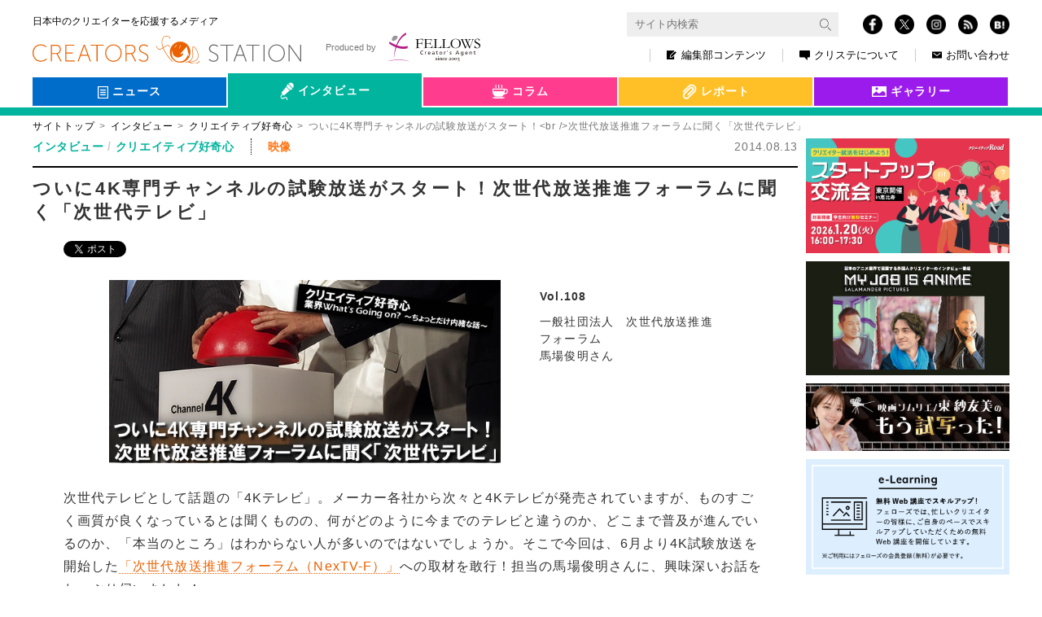

--- FILE ---
content_type: text/html; charset=UTF-8
request_url: https://www.creators-station.jp/interview/curiousity/22999
body_size: 60493
content:
<!DOCTYPE html>
<html lang="ja">
  <head>
    <meta charset="utf-8">
    <meta http-equiv="X-UA-Compatible" content="IE=Edge">
    <meta name="viewport" content="width=device-width, initial-scale=1">
    <meta name="format-detection" content="telephone=no">
<!-- clarity -->
<script type="text/javascript">
(function(c,l,a,r,i,t,y){
    c[a]=c[a]||function(){(c[a].q=c[a].q||[]).push(arguments)};
    t=l.createElement(r);t.async=1;t.src="https://www.clarity.ms/tag/"+i;
    y=l.getElementsByTagName(r)[0];y.parentNode.insertBefore(t,y);
})(window, document, "clarity", "script", "qpjca8iw31");
</script>
<!-- clarity -->
    <title>ついに4K専門チャンネルの試験放送がスタート！次世代放送推進フォーラムに聞く「次世代テレビ」 | クリエイターズステーション</title>
    <meta name="description" content="ついに4K専門チャンネルの試験放送がスタート！次世代放送推進フォーラムに聞く「次世代テレビ」">
    <meta property="og:type" content="website">
    <meta property="og:title" content="ついに4K専門チャンネルの試験放送がスタート！<br />次世代放送推進フォーラムに聞く「次世代テレビ」">
    <meta property="og:site_name" content="ついに4K専門チャンネルの試験放送がスタート！<br />次世代放送推進フォーラムに聞く「次世代テレビ」">
    <meta property="og:url" content="https://www.creators-station.jp/interview/curiousity/22999">
    <meta property="og:description" content="ついに4K専門チャンネルの試験放送がスタート！次世代放送推進フォーラムに聞く「次世代テレビ」">
    <meta property="og:image" content="https://www.creators-station.jp/wp-content/themes/creatorsstaion_v2/assets/img/news-release/thumbnail_post.jpg">
    <meta name="twitter:image" content="https://www.creators-station.jp/wp-content/themes/creatorsstaion_v2/assets/img/news-release/thumbnail_post.jpg">
    <meta name="twitter:card" content="summary_large_image">
    <meta property="fb:app_id" content="148257718639263">
    <meta name="apple-mobile-web-app-title" content="ついに4K専門チャンネルの試験放送がスタート！<br />次世代放送推進フォーラムに聞く「次世代テレビ」 | クリステ">
    <link rel="shortcut icon" href="https://www.creators-station.jp/wp-content/themes/creatorsstaion_v2//favicon.ico" type="image/vnd.microsoft.ico"/>
<link rel='dns-prefetch' href='//s.w.org' />
    <link rel="alternate" type="application/rss+xml" title="クリエイターズステーション &raquo; ついに4K専門チャンネルの試験放送がスタート！次世代放送推進フォーラムに聞く「次世代テレビ」 のコメントのフィード" href="https://www.creators-station.jp/interview/curiousity/22999/feed" />
    <link rel='stylesheet' id='contact-form-7-css'  href='https://www.creators-station.jp/wp-content/plugins/contact-form-7/includes/css/styles.css?ver=4.6.1' type='text/css' media='all' />
    <link rel='stylesheet' id='contact-form-7-confirm-css'  href='https://www.creators-station.jp/wp-content/plugins/contact-form-7-add-confirm/includes/css/styles.css?ver=5.1' type='text/css' media='all' />
    <link rel='stylesheet' id='cs-common-css'  href='https://www.creators-station.jp/wp-content/themes/creatorsstaion_v2/assets/css/common.css?ver=4.7.2' type='text/css' media='all' />
    <link rel='stylesheet' id='cs-additional-css'  href='https://www.creators-station.jp/wp-content/themes/creatorsstaion_v2/assets/css/style.css?ver=20260118094728' type='text/css' media='all' />
    <link rel='stylesheet' id='cs-print-css'  href='https://www.creators-station.jp/wp-content/themes/creatorsstaion_v2/assets/css/print.css?ver=20260118094728' type='text/css' media='all' />
    <link rel='stylesheet' id='cs-legacy-webFont-css'  href='https://maxcdn.bootstrapcdn.com/font-awesome/4.5.0/css/font-awesome.min.css?ver=4.7.2' type='text/css' media='all' />
    <link rel='stylesheet' id='cs-legacy-normalize-css'  href='https://www.creators-station.jp/wp-content/themes/creatorsstaion_v2/assets/legacy/css/normalize.css?ver=4.7.2' type='text/css' media='all' />
    <link rel='stylesheet' id='cs-legacy-icon-css'  href='https://www.creators-station.jp/wp-content/themes/creatorsstaion_v2/assets/legacy/icomoon/icon.css?ver=4.7.2' type='text/css' media='all' />
    <link rel='stylesheet' id='cs-legacy-common-css'  href='https://www.creators-station.jp/wp-content/themes/creatorsstaion_v2/assets/legacy/css/cresta.css?ver=4.7.2' type='text/css' media='all' />
    <link rel='stylesheet' id='cs-legacy-artical_s-css'  href='https://www.creators-station.jp/wp-content/themes/creatorsstaion_v2/assets/legacy/css/Article_Ssize.css?ver=4.7.2' type='text/css' media='all' />
    <link rel='stylesheet' id='cs-legacy-artical_l-css'  href='https://www.creators-station.jp/wp-content/themes/creatorsstaion_v2/assets/legacy/css/Article_Lsize.css?ver=4.7.2' type='text/css' media='print, screen and (min-width:768px)' />
    <link rel='stylesheet' id='cs-legacy-slick-theme-css'  href='https://www.creators-station.jp/wp-content/themes/creatorsstaion_v2/assets/legacy/js/slick/slick-theme.css?ver=4.7.2' type='text/css' media='all' />
    <link rel='stylesheet' id='cs-legacy-slick-css'  href='https://www.creators-station.jp/wp-content/themes/creatorsstaion_v2/assets/legacy/js/slick/slick.css?ver=4.7.2' type='text/css' media='all' />
    <link rel='stylesheet' id='cs-legacy-magnific-popup-css'  href='https://www.creators-station.jp/wp-content/themes/creatorsstaion_v2/assets/legacy/js/magnificPopup/magnific-popup.css?ver=4.7.2' type='text/css' media='all' />
    <script type='text/javascript' src='https://www.creators-station.jp/wp-includes/js/jquery/jquery.js?ver=1.12.4'></script>
    <script type='text/javascript' src='https://www.creators-station.jp/wp-includes/js/jquery/jquery-migrate.min.js?ver=1.4.1'></script>
    <script type='text/javascript' src='https://www.creators-station.jp/wp-content/plugins/google-analyticator/external-tracking.min.js?ver=6.5.2'></script>
    <link rel='https://api.w.org/' href='https://www.creators-station.jp/wp-json/' />
    <link rel="EditURI" type="application/rsd+xml" title="RSD" href="https://www.creators-station.jp/xmlrpc.php?rsd" />
    <link rel='prev' title='忘れちゃいけない、忘れられない記憶 at Cafe Gallery' href='https://www.creators-station.jp/column/london-art/23054' />
    <link rel='next' title='誠意ある対応で 集客や収益に結びつく仕事を' href='https://www.creators-station.jp/interview/legends/22939' />
    <link rel="canonical" href="https://www.creators-station.jp/interview/curiousity/22999" />
    <link rel="alternate" type="application/json+oembed" href="https://www.creators-station.jp/wp-json/oembed/1.0/embed?url=https%3A%2F%2Fwww.creators-station.jp%2Finterview%2Fcuriousity%2F22999" />
    <link rel="alternate" type="text/xml+oembed" href="https://www.creators-station.jp/wp-json/oembed/1.0/embed?url=https%3A%2F%2Fwww.creators-station.jp%2Finterview%2Fcuriousity%2F22999&#038;format=xml" />
    <!-- Google Analytics Tracking by Google Analyticator 6.5.2: http://www.videousermanuals.com/google-analyticator/ -->
    <script type="text/javascript">
        var analyticsFileTypes = [''];
        var analyticsSnippet = 'disabled';
        var analyticsEventTracking = 'enabled';
    </script>
    <script type="text/javascript">
    	(function(i,s,o,g,r,a,m){i['GoogleAnalyticsObject']=r;i[r]=i[r]||function(){
    	(i[r].q=i[r].q||[]).push(arguments)},i[r].l=1*new Date();a=s.createElement(o),
    	m=s.getElementsByTagName(o)[0];a.async=1;a.src=g;m.parentNode.insertBefore(a,m)
    	})(window,document,'script','//www.google-analytics.com/analytics.js','ga');
    	ga('create', 'UA-36265071-2', 'auto');
     
    	ga('send', 'pageview');
    </script>
    <!-- Google Tag Manager -->
        <script>(function(w,d,s,l,i){w[l]=w[l]||[];w[l].push({'gtm.start':
        new Date().getTime(),event:'gtm.js'});var f=d.getElementsByTagName(s)[0],
        j=d.createElement(s),dl=l!='dataLayer'?'&l='+l:'';j.async=true;j.src=
        'https://www.googletagmanager.com/gtm.js?id='+i+dl;f.parentNode.insertBefore(j,f);
        })(window,document,'script','dataLayer','GTM-56P9JPQ');</script>
    <!-- End Google Tag Manager -->
  </head>
  <body>
    <!-- Google Tag Manager (noscript) -->
    <noscript><iframe src="https://www.googletagmanager.com/ns.html?id=GTM-56P9JPQ"
    height="0" width="0" style="display:none;visibility:hidden"></iframe></noscript>
    <!-- End Google Tag Manager (noscript) -->
    <div id="fb-root"></div>
    <script>(function(d, s, id) {
      var js, fjs = d.getElementsByTagName(s)[0];
      if (d.getElementById(id)) return;
      js = d.createElement(s); js.id = id;
      js.src = "//connect.facebook.net/ja_JP/sdk.js#xfbml=1&version=v2.8";
      fjs.parentNode.insertBefore(js, fjs);
    }(document, 'script', 'facebook-jssdk'));</script>
    <div id="fb-root"></div>
    <script async defer crossorigin="anonymous" src="https://connect.facebook.net/ja_JP/sdk.js#xfbml=1&version=v7.0" nonce="GbxO0CcN"></script>
    <div class="st-wrap">
      <header class="st-Header">
        <div class="st-Header_In st-Header_In-header"><a class="st-Site_Name st-Site_Name-header" href="/">
            <div class="st-Site_Name_Sub st-Site_Name_Sub-header">日本中のクリエイターを応援するメディア</div>
            <h1 class="st-Site_Name_Main st-Site_Name_Main-header"><img class="st-Site_Img st-Site_Img-header" src="https://www.creators-station.jp/wp-content/themes/creatorsstaion_v2/assets/img/common/logo_site.svg"></h1></a>
          <button class="st-Loupe" type="button" data-controls="[&quot;st-Search&quot;]" data-active="false"></button>
          <button class="st-Burger" type="button" data-controls="[&quot;st-Sns-header&quot;, &quot;st-Nav-header&quot;]" data-active="false">
            <div class="st-Burger_In"><span class="st-Burger_Iine1"></span><span class="st-Burger_Iine2"></span><span class="st-Burger_Iine3"></span></div>
          </button>
          <div class="st-Header_Menu" tabindex="-1">
            <div class="st-Search" data-hidden="true">
              <form class="st-Search_In" action="https://www.creators-station.jp/search">
                <input type="hidden" name="cx" value="017849649329897222190:dvi18-pizz4">
                <input type="hidden" name="ie" value="UTF-8">
                <input class="searchTextBox st-Search_Input" type="text" name="q" size="31" placeholder="サイト内検索">
                <button class="st-Search_Btn st-Search_Submit" type="submit" name="sa" value=""><img class="st-Search_Img" src="https://www.creators-station.jp/wp-content/themes/creatorsstaion_v2/assets/img/common/transparent.png" alt="" data-src-768="https://www.creators-station.jp/wp-content/themes/creatorsstaion_v2/assets/img/common/icn_loupe-w.png" data-src-exception="https://www.creators-station.jp/wp-content/themes/creatorsstaion_v2/assets/img/common/icn_loupe-w.png" data-src-1024="https://www.creators-station.jp/wp-content/themes/creatorsstaion_v2/assets/img/common/icn_loupe-b.png">
                </button>
              </form>
            </div>
            <div class="st-Sns st-Sns-header" data-hidden="true"><a class="st-Sns_Item st-Sns_Item-facebook" href="https://www.facebook.com/creators.station/" target="_blank"><img class="st-Sns_Img" src="https://www.creators-station.jp/wp-content/themes/creatorsstaion_v2/assets/img/common/icn_fb.png"></a><a class="st-Sns_Item st-Sns_Item-twitter" href="https://twitter.com/Creators_st" target="_blank"><img class="st-Sns_Img" src="https://www.creators-station.jp/wp-content/themes/creatorsstaion_v2/assets/img/common/logo-white.png"></a><a class="st-Sns_Item st-Sns_Item-instagram" href="https://www.instagram.com/creators_station/" target="_blank"><img class="st-Sns_Img" src="https://www.creators-station.jp/wp-content/themes/creatorsstaion_v2/assets/img/common/icn_insta.png"></a><a class="st-Sns_Item st-Sns_Item-rss" href="https://www.creators-station.jp/feed" target="_blank"><img class="st-Sns_Img" src="https://www.creators-station.jp/wp-content/themes/creatorsstaion_v2/assets/img/common/icn_rss.png"></a><a class="st-Sns_Item st-Sns_Item-hatena hatena-bookmark-button" href="http://b.hatena.ne.jp/add?url=https://www.creators-station.jp/interview/curiousity/22999" target="_blank"><img class="st-Sns_Img" src="https://www.creators-station.jp/wp-content/themes/creatorsstaion_v2/assets/img/common/icn_hatena.png"></a></div>
            <nav class="st-Nav st-Nav-header" data-hidden="true">
              <div class="st-Nav_In st-Nav_In-header">
                <div class="st-Nav_Item st-Nav_Item-header st-Nav_Item-pc"><a class="st-Nav_Link st-Nav_Link-header" href="/editorial-department-contents"><img class="st-Nav_Ico st-Nav_Ico-editor" src="https://www.creators-station.jp/wp-content/themes/creatorsstaion_v2/assets/img/common/icn_nav_editor.png">編集部コンテンツ<span class="st-Nav_Triangle"></span></a></div>
                <div class="st-Nav_Item st-Nav_Item-header st-Nav_Item-sp"><a class="st-Nav_Link st-Nav_Link-header" href="/category/interview">インタビュー<span class="st-Nav_Triangle"></span></a></div>
                <div class="st-Nav_Item st-Nav_Item-header st-Nav_Item-sp"><a class="st-Nav_Link st-Nav_Link-header" href="/category/column">コラム<span class="st-Nav_Triangle"></span></a></div>
                <div class="st-Nav_Item st-Nav_Item-header st-Nav_Item-sp"><a class="st-Nav_Link st-Nav_Link-header" href="/category/report">レポート<span class="st-Nav_Triangle"></span></a></div>
                <div class="st-Nav_Item st-Nav_Item-sp"><a class="st-Nav_Link" href="/gallery">クリエイターズギャラリー<span class="st-Nav_Triangle"></span></a></div>
                <div class="st-Nav_Bnr">
                  <div class="st-Nav_Item st-Nav_Item-bnr1x"><a class="st-Nav_Link st-Nav_Link-header st-Nav_Link-bnr1x" href="/apply-news-release"><span class="st-Nav_Label st-Nav_Label-news">ニュース</span><span class="st-Nav_Label st-Nav_Label-arrow">掲載申し込み</span></a></div>
                  <div class="st-Nav_Item st-Nav_Item-bnr1x"><a class="st-Nav_Link st-Nav_Link-header st-Nav_Link-bnr1x" href="/gallery-registration"><span class="st-Nav_Label st-Nav_Label-gallery">クリエイターズ<br>ギャラリー</span><span class="st-Nav_Label st-Nav_Label-arrow">掲載申し込み</span></a></div>
                  <div class="st-Nav_Item st-Nav_Item-bnr2x"><a class="st-Nav_Link st-Nav_Link-header st-Nav_Link-bnr2x" href="/member"><span class="st-Nav_Label st-Nav_Label-mail"><img class="st-Nav_Mail" src="https://www.creators-station.jp/wp-content/themes/creatorsstaion_v2/assets/img/common/text_bnr-mail.png"></span><span class="st-Nav_Label">クリステ会員＆メールマガジン。<br>簡単30秒で登録<br>今ならプレゼントがもらえます！</span><span class="st-Nav_Label st-Nav_Label-arrow">登録</span></a></div>
                </div>
                <div class="st-SubNav st-SubNav-header">
                  <div class="st-SubNav_Item st-SubNav_Item-header st-SubNav_Item-sp"><a class="st-SubNav_Link st-SubNav_Link-header" href="/privacy">個人情報保護方針</a></div>
                  <div class="st-SubNav_Item st-SubNav_Item-header"><a class="st-SubNav_Link st-SubNav_Link-header" href="/about"><img class="st-Nav_Ico" src="https://www.creators-station.jp/wp-content/themes/creatorsstaion_v2/assets/img/common/icn_nav_about.png">クリステについて</a></div>
                  <div class="st-SubNav_Item st-SubNav_Item-header st-SubNav_Item-sp"><a class="st-SubNav_Link st-SubNav_Link-header" href="/sitemap">サイトマップ</a></div>
                  <div class="st-SubNav_Item st-SubNav_Item-header"><a class="st-SubNav_Link st-SubNav_Link-header st-SubNav_Link-Last" href="/contact"><img class="st-Nav_Ico st-Nav_Ico-contact" src="https://www.creators-station.jp/wp-content/themes/creatorsstaion_v2/assets/img/common/icn_nav_contact.png">お問い合わせ</a></div>
                </div>
                <div class="st-Produced st-Produced-header"><a class="st-Produced_Link st-Produced_Link-header" href="https://www.fellow-s.co.jp/" target="_blank"><span class="st-Produced_Txt">Produced by</span><img class="st-Produced_Img st-Produced_Img-header" src="https://www.creators-station.jp/wp-content/themes/creatorsstaion_v2/assets/img/common/logo_fellows.svg"></a></div>
              </div>
            </nav>
          </div>
        </div>
      </header>
      <div class="st-Contents">
<section class="st-Section st-Section-hero">
    <div class="hero-Tab">
        <input type="checkbox" name="switch-area-legends" id="switch-area-legends" class="switch-area-legends">
        <div class="hero-Tab_In" role="tablist" data-tab="3">
<div class="hero-Tab_Label">
    <div class="hero-Tab_Select hero-Tab_Select-news" aria-selected="false">
        <a class="hero-Tab_Link hero-Tab_Link-cat" href="/news">
            <img class="hero-Tab_Icon hero-Tab_Icon-news" src="https://www.creators-station.jp/wp-content/themes/creatorsstaion_v2/assets/img/common/icn_hero_news.png" alt="">
            <span class="hero-Tab_Text">ニュース</span>
        </a>
    </div>
    <ul>
                <li class="hero-Tab_Select-news"><a class="hero-Tab_Link" href="/job_category/webmob">WEB・モバイル</a></li>
        <li class="hero-Tab_Select-news"><a class="hero-Tab_Link" href="/job_category/broadcast">映像</a></li>
        <li class="hero-Tab_Select-news"><a class="hero-Tab_Link" href="/job_category/graphic">グラフィック</a></li>
        <li class="hero-Tab_Select-news"><a class="hero-Tab_Link" href="/job_category/game">ゲーム</a></li>
        <li class="hero-Tab_Select-news"><a class="hero-Tab_Link" href="/job_category/animation">アニメ</a></li>
        <li class="hero-Tab_Select-news"><a class="hero-Tab_Link" href="/job_category/spatial">スペース</a></li>
        <li class="hero-Tab_Select-news"><a class="hero-Tab_Link" href="/job_category/product">プロダクト</a></li>
        <li class="hero-Tab_Select-news"><a class="hero-Tab_Link" href="/job_category/live">舞台・ライブ</a></li>
        <li class="hero-Tab_Select-news"><a class="hero-Tab_Link" href="/job_category/other">その他</a></li>
            </ul>
</div>
<div class="hero-Tab_Label">
    <div class="hero-Tab_Select hero-Tab_Select-interview" aria-selected="true">
        <a class="hero-Tab_Link hero-Tab_Link-cat" href="/category/interview">
            <img class="hero-Tab_Icon hero-Tab_Icon-interview" src="https://www.creators-station.jp/wp-content/themes/creatorsstaion_v2/assets/img/common/icn_hero_interview.png" alt="">
            <span class="hero-Tab_Text">インタビュー</span>
        </a>
    </div>
    <ul>
                <li class="hero-Tab_Select-interview"><a class="hero-Tab_Link" href="/category/interview/seehim">会いたい</a></li>
        <li class="hero-Tab_Select-interview"><a class="hero-Tab_Link" href="/category/interview/curiousity">好奇心</a></li>
        <li class="hero-Tab_Select-interview"><a class="hero-Tab_Link" href="/category/interview/lovelocal">地域</a></li>
        <li class="hero-Tab_Select-interview hero-Tab_Select-legends">
            <span class="wrap-hero-Tab_Link-legends">
                <span class="hero-Tab_Select-interview"><a class="hero-Tab_Link hero-Tab_Link-legends-span" href="/category/interview/legends">会社伝</a></span>
                <label class="hero-Tab_Link hero-Tab_Link-legends" for="switch-area-legends"></label>
            </span>
            <ul class="legends-area">
            <li class="hero-Tab_Select-interview"><a class="hero-Tab_Link" href="/category/interview/legends/hokkaido">北海道</a></li>
            <li class="hero-Tab_Select-interview"><a class="hero-Tab_Link" href="/category/interview/legends/tohoku">東北</a></li>
            <li class="hero-Tab_Select-interview"><a class="hero-Tab_Link" href="/category/interview/legends/kanto">関東</a></li>
            <li class="hero-Tab_Select-interview"><a class="hero-Tab_Link" href="/category/interview/legends/hokushinetsu">北信越</a></li>
            <li class="hero-Tab_Select-interview"><a class="hero-Tab_Link" href="/category/interview/legends/tokai">東海</a></li>
            <li class="hero-Tab_Select-interview"><a class="hero-Tab_Link" href="/category/interview/legends/kansai">関西</a></li>
            <li class="hero-Tab_Select-interview"><a class="hero-Tab_Link" href="/category/interview/legends/chushikoku">中国・四国</a></li>
            <li class="hero-Tab_Select-interview"><a class="hero-Tab_Link" href="/category/interview/legends/kyushu">九州</a></li>
            </ul>
        </li>
        <li class="hero-Tab_Select-interview hero-Tab_Select-interview-movie"><a class="hero-Tab_Link" href="/category/interview/viva-movies">映画</a></li>
            </ul>
</div>
<div class="hero-Tab_Label">
    <div class="hero-Tab_Select hero-Tab_Select-column" aria-selected="false">
        <a class="hero-Tab_Link hero-Tab_Link-cat" href="/category/column">
            <img class="hero-Tab_Icon hero-Tab_Icon-column" src="https://www.creators-station.jp/wp-content/themes/creatorsstaion_v2/assets/img/common/icn_hero_column.png" alt="">
            <span class="hero-Tab_Text">コラム</span>
        </a>
    </div>
    <ul>
                <li class="hero-Tab_Select-column"><a class="hero-Tab_Link" href="/category/column/getitup">井筒和幸</a></li>
        <li class="hero-Tab_Select-column"><a class="hero-Tab_Link" href="/category/column/producer">子連れ番長コラム</a></li>
        <li class="hero-Tab_Select-column"><a class="hero-Tab_Link" href="/category/column/meandering">とりとめないわ</a></li>
        <li class="hero-Tab_Select-column"><a class="hero-Tab_Link" href="/category/column/finditloveit">NY</a></li>
        <li class="hero-Tab_Select-column"><a class="hero-Tab_Link" href="/category/column/london-art">London</a></li>
        <li class="hero-Tab_Select-column"><a class="hero-Tab_Link" href="/category/column/agent">シンガポール</a></li>
        <li class="hero-Tab_Select-column"><a class="hero-Tab_Link" href="/category/column/cinema-preview">もう試写った</a></li>
            </ul>
</div>
<div class="hero-Tab_Label">
    <div class="hero-Tab_Select hero-Tab_Select-report" aria-selected="false">
        <a class="hero-Tab_Link hero-Tab_Link-cat" href="/category/report">
            <img class="hero-Tab_Icon hero-Tab_Icon-report" src="https://www.creators-station.jp/wp-content/themes/creatorsstaion_v2/assets/img/common/icn_hero_report.png" alt="">
            <span class="hero-Tab_Text">レポート</span>
        </a>
    </div>
    <ul>
                <li class="hero-Tab_Select-report"><a class="hero-Tab_Link" href="/category/report/creators-eye">Creators Eye</a></li>
        <li class="hero-Tab_Select-report"><a class="hero-Tab_Link" href="/category/report/explorer">クリエイティブ探検隊</a></li>
            </ul>
</div>
<div class="hero-Tab_Label">
    <div class="hero-Tab_Select hero-Tab_Select-gallery" aria-selected="false">
        <a class="hero-Tab_Link hero-Tab_Link-cat" href="/gallery">
            <img class="hero-Tab_Icon hero-Tab_Icon-gallery" src="https://www.creators-station.jp/wp-content/themes/creatorsstaion_v2/assets/img/common/icn_hero_gallery.png" alt="">
            <span class="hero-Tab_Text">ギャラリー</span>
        </a>
    </div>
    <ul>
            </ul>
</div>
        </div>
        <div class="hero-Tab_Ribon" role="tablist" data-tab="3"></div>
    </div>
</section>        <div class="st-breadcrumb">
          <ul class="st-breadcrumb_List">
            <li class="st-breadcrumb_Item"><a class="st-breadcrumb_Parent" href="https://www.creators-station.jp/">サイトトップ</a></li>
            <li class="st-breadcrumb_Item"><a class="st-breadcrumb_Parent" href="https://www.creators-station.jp/category/interview">インタビュー</a></li>
            <li class="st-breadcrumb_Item"><a class="st-breadcrumb_Parent" href="https://www.creators-station.jp/category/interview/curiousity">クリエイティブ好奇心</a></li>
          <li class="st-breadcrumb_Item"><span class="st-breadcrumb_Current">ついに4K専門チャンネルの試験放送がスタート！&lt;br /&gt;次世代放送推進フォーラムに聞く「次世代テレビ」</span></li>
          </ul>
        </div>
        <div class="st-Contents_In">
          <main class="st-Main">
            <artical class="st-Section">
              <div class="sgl-Meta">
                <ul class="sgl-Meta_Categories">
                  <li class="sgl-Meta_Category sgl-Meta_Category-interview"><a class="sgl-Meta_Link" href="https://www.creators-station.jp/category/interview">インタビュー</a></li>
                  <li class="sgl-Meta_Category sgl-Meta_Category-interview"><a class="sgl-Meta_Link" href="https://www.creators-station.jp/category/interview/curiousity">クリエイティブ好奇心</a></li>
                </ul><span class="sgl-Meta_Genre">映像</span><span class="sgl-Meta_Date">2014.08.13</span>
              </div>
              <h2 class="sgl-Title">ついに4K専門チャンネルの試験放送がスタート！次世代放送推進フォーラムに聞く「次世代テレビ」</h2>
              <div class="st-Section-legacy">
                                                <div id="keyVisual">
                  <div class="keyVisualInner">
                    <div class="keyVisualMain">
                      <div class="mainShare">
                        <ul class="mainSubShare">
                          <li><a href="https://www.creators-station.jp/interview/curiousity/22999" class="twitter-share-button">ツイート</a><script>!function(d,s,id){var js,fjs=d.getElementsByTagName(s)[0],p=/^http:/.test(d.location)?'http':'https';if(!d.getElementById(id)){js=d.createElement(s);js.id=id;js.src=p+'://platform.twitter.com/widgets.js';fjs.parentNode.insertBefore(js,fjs);}}(document, 'script', 'twitter-wjs');</script></li>
                          <li>
                            <div class="fb-like" data-href="https://www.creators-station.jp/interview/curiousity/22999" data-layout="button_count" data-action="like" data-size="small" data-show-faces="false" data-share="false"></div>
                          </li>
                          <li>
                            <div class="fb-share-button" data-href="https://www.creators-station.jp/interview/curiousity/22999" data-layout="button" data-size="small" data-mobile-iframe="false"><a class="fb-xfbml-parse-ignore" target="_blank" href="https://www.facebook.com/sharer/sharer.php?u=https%3A%2F%2Fdevelopers.facebook.com%2Fdocs%2Fplugins%2F&amp;src=sdkpreparse">シェア</a></div>
                          </li>
                        </ul>
                      </div>
                      <div class="mainBoxWrap">
                                                <img src="https://www.creators-station.jp/wp-content/images/2014/08/curio108-011.jpg" alt="" class="mainImg">
                        <div class="box">
                          <dl>
                                                        <dt class="fontSize-M">Vol.108</dt>
                                                                                    <dd class="fontSize-L">
                                                            <span>一般社団法人　次世代放送推進フォーラム</span>
                                                                                          馬場俊明さん                                                          </dd>
                                                                                                              </dl>
                        </div>
                        <!-- /.box -->
                      </div>
                      <!-- /.mainBoxWrap -->
                                                                                        <div class="catch">次世代テレビとして話題の「4Kテレビ」。メーカー各社から次々と4Kテレビが発売されていますが、ものすごく画質が良くなっているとは聞くものの、何がどのように今までのテレビと違うのか、どこまで普及が進んでいるのか、「本当のところ」はわからない人が多いのではないでしょうか。そこで今回は、6月より4K試験放送を開始した<a title="次世代放送推進フォーラム（NexTV-F）" href="http://www.nextv-f.jp/" target="_blank">「次世代放送推進フォーラム（NexTV-F）」</a>への取材を敢行！担当の馬場俊明さんに、興味深いお話をたっぷり伺いました！</div><h2 class="title">画素数、色域、1秒間の枚数が違う！ より現実に近い映像が表現できる「4K」</h2><p class="report">「4Kテレビ」が話題ですが、そもそも「4K」ってなんですか？</p><p class="comment">「4K」とは、テレビなどのディスプレイ機器の解像度を示した言葉です。現在主流のフルハイビジョンテレビの画素数は、水平画素数が1920なので、約2000。1000は1K (キロ)という単位で表されるので、2Kテレビです。4Kテレビは、水平画素数3840で約4000であることから、4Kと呼ばれています。2012年から4K対応テレビが発売され始め、今では量販店のテレビ売り場では中央に4Kテレビが陣取るようになっています。</p><p class="report">具体的に、どこが今までのテレビと違うのでしょうか。</p><p class="comment">大きな違いは3つあります。まず、先ほどお話した画素数が違います。ハイビジョンテレビは1920×1080画素なのに対し、4Kテレビは3840×2160画素と、約4倍の画素数があります。次に、色域が広いことです。自分の目で見た景色が、テレビカメラを通すとちょっと違う、ということがよくありますが、これはハイビジョンでは表現できる色に制約があるからです。4Kは微妙な色合いが表現できるので、より現実に近い画質になっています。最後に、1秒間の絵の枚数が多くなります。ハイビジョンが30枚（フレーム）だとすると、日本の4Kでは60枚と倍なので、スポーツなど動きが速い映像を、よりリアルに見ることができます。</p><p class="report">映像の美しさ、鮮明さ、リアルさが違うということですね。</p><p class="comment">ハイビジョンと4Kを比べると、その違いは明らかに分かります。 4K対応のゲームが出てきたり、インターネット上に4K動画がアップされたり、さらに家庭用の4Kビデオカメラが発売され、子どもの運動会の映像などを美しい映像で残すことができるようになりました。ただ、放送は6月に試験放送がようやく始まったばかりです。</p><h2 class="title">「4Kならではの表現」が楽しめる 4K専門チャンネルの試験放送スタート！</h2><div id="attachment_23034" style="width: 270px" class="wp-caption alignright"><img class="size-large wp-image-23034" src="https://www.creators-station.jp/wp-content/images/2014/08/channel4k-260x200.png" alt="channel4k" width="260" height="200" /><p class="wp-caption-text"><a title="4K専門チャンネル「Channel 4K」" href="http://www.nextv-f.jp/information/index.html" target="_blank">4K専門チャンネル「Channel 4K」</a></p></div><p class="report">試験放送とは、4K用の番組が配信されている、ということでしょうか？</p><p class="comment">これまでは4Kテレビで2K用に作られた番組を見ている状態でしたが、試験放送では4Kカメラで撮影し、4Kテレビに流すことを想定した「リアル4K番組」を制作して放送しています。あらゆる面で進化した4Kでは従来よりも表現の幅が広がっているので、撮影のやり方も、番組の作り方も変わってくるんですよ。試験放送で配信する番組は、様々な4Kならではの表現にチャレンジしています。</p><p class="report">「4Kならではの表現」とは？</p><p class="comment">バレエの舞台の中継番組を例にすると、これまでは主役に寄って撮影しないと、バレリーナの顔の表情、筋肉や指先の動きがわからなかったのですが、4Kならば引いた映像でも表情や細かい動きが伝わります。ですから、まるで観客席から舞台を見ているような、舞台全体が見渡せる映像を配信することができるのです。舞台全体が見渡せれば、これまでは不可能だった相手役や脇役の情報が伝わるので、見る側の選択肢が広がります。また、映像を作る側にとっても、自由度が広がってきます。</p><p class="report">今までの舞台中継では、引きのカメラワークだと誰が誰だかわからなかったのですが、それがわかるようになるんですね！</p><p class="comment">顔の表情も、今までよりも細かい変化を捉えることができます。例えば「泣いている」ことは、これまでは涙をこぼさないと分からなかったのですが、4Kならばうっすらと目が赤くなるだけで「泣いている」ことがわかるようになります。俳優の感情表現の演じ方も変わってくるのではないでしょうか。 また、試験放送では、日本を代表する能楽師「観世清河寿」が、夜の暗闇の中、薪（たきぎ）の炎の明かりで演じた「薪能」の番組を制作しました。暗いので、踊る背景は「黒」なんですが、厳密にはその黒にも様々な色があります。今までは表現できなかった様々な「黒」を表現し、色域が広くなったことを活かした作りになっています。</p><p class="report">スポーツ中継も違いがありますか？</p><p class="comment">先日のワールドカップの4K番組も放送しますが、舞台中継と同様にボールを持った選手をアップにしなくても、動きや表情がわかります。引きの映像で選手の背番号がわかるので、フォーメーションなど戦術全体が見渡せます。実はサッカー中継で4K番組を作るのはコンフェデレーションカップに続いて2度目なんです。FIFAの同じスタッフが制作しているので、4Kならではの撮り方や表現にも慣れていますから、2K用の映像との違いを感じてもらえると思います。</p><h2 class="title">映画では4K化の流れが先行！ 大画面の時代に合わせ、放送も進化する</h2><p class="report">クリエイターにとっては、4Kならではの撮り方がある、というのは興味深いですね！</p><p class="comment">明らかに4Kの方がキレイに撮れるので、今後の普及を見越して「残しておくべき映像は、4Kで撮影しておこう」という気運が現場で高まっていることは確かです。クリエイターならば、美しい映像を残しておきたい、と思うのは当然のことですよね。撮影現場では4Kのビデオカメラが増え、編集機器も4K対応が増えていますが、編集にはまだ時間的にも人的にもコストがかかります。画質が良い分、データも重く大容量となり、量産しなくてはならないテレビ番組を一気に4K化するのは難しいですが、映画やCMでは4K化がすでに進んでいるんですよ。</p><p class="report">映画はフィルムのイメージが強いので、4K化が進んでいるのは意外です。</p><p class="comment">実は4Kの映画用機材が普及していて、4Kカメラでデジタル撮影し、4Kで編集をして、4Kで投影する映画館が増えているんですよ。映画はディスプレイが大きいですから、これまでの粗いデジタル画質を映画館で流すのは不可能でしたが、4Kが登場して可能になりました。フィルムの質感とは違うので好みはありますが、画質としては十分に鮮明です。</p><p class="report">映像としてのクオリティにそこまで違いがあるなら、テレビ放送も4K化されるのは時間の問題でしょうか。</p><p class="comment">テレビ放送が4K化するには、コストの問題をはじめ多くの課題があります。しかし、技術は日進月歩で進化していきますし、この「次世代放送推進フォーラム」も業界全体で課題を洗い出して解決していくために作られた組織で、4K化に向けての動きは活発になっています。「ついこないだハイビジョンが出てきたばかりなのに…」という声も多く聞きますが、小さいテレビで映すならばハイビジョンでも十分でした。しかし、50インチの大画面テレビが普通となった今では、ハイビジョンの画質では厳しいものがあります。テレビの大きさが変わってきた時代に合わせ、放送も進化していかなくてはなりません。</p><h2 class="title">8Kの可能性も模索中 2020年東京オリンピックは4Kの鮮明な映像で！</h2><div id="attachment_23003" style="width: 160px" class="wp-caption alignright"><img class="size-full wp-image-23003" src="https://www.creators-station.jp/wp-content/images/2014/08/curio108-face.jpg" alt="馬場俊明氏" width="150" height="200" /><p class="wp-caption-text"><a title="一般社団法人 次世代推進フォーラム" href="http://www.nextv-f.jp/index.html" target="_blank">一般社団法人 次世代推進フォーラム</a><br />馬場俊明氏</p></div><p class="report">4Kだけでなく、「8K」も騒がれていますね。</p><p class="comment">8Kは、4Kよりもさらに画質が良く、音声も22チャンネルとなります。家庭用テレビとしての需要があるかどうかは、まだ検討が始まったばかりですが、パブリックビューイングや映画館ならば8Kの画質・音質を活かした臨場感のある映像を楽しめます。また、医療用や教育用として活用する検討も始まっています。</p><p class="report">2020年には東京オリンピックがあります。せっかくのオリンピック、4Kの美しい映像で中継を見たいですね。</p><p class="comment">2020年には4K放送がポピュラーになることを目指しています。スポーツ中継では、スローにしても画質が良いので、これまでの映像とはまったく違うことがよくわかると思います。スポーツをはじめ、音楽や舞台のライブ中継番組は、今年中に4K試験放送で流す予定です。現在、試験放送はスカパー！プレミアムサービスと同じ124/128度CSデジタル放送のチャンネル番号502で視聴することができます。4Kテレビをご購入されている方はもちろん、量販店のテレビ売り場で見ることができる機会も増えてくると思いますので、ぜひ違いを実感してください。</p><p class="interview-date">取材日：2014年7月23日 ライター：植松</p>                      <!-- タグ -->
              <div class="sgl-Tag">
                <h3 class="sgl-Tag_Label">TAGS of TOPICS</h3>
                <ul class="sgl-Tag_List">
                  <li class="sgl-Tag_Item"><a class="sgl-Tag_Link" href="https://www.creators-station.jp/tag/broadcast">映像</a></li>
                  <li class="sgl-Tag_Item"><a class="sgl-Tag_Link" href="https://www.creators-station.jp/tag/kantoarea">関東</a></li>
                </ul>
              </div>

                                            <div class="fb-comments" data-href="https://www.creators-station.jp/interview/curiousity/22999" data-width="100%" data-numposts="5"></div>
                    </div>
                    <!-- /.keyVisualMain -->
                  </div>
                  <!-- /.keyVisualInner -->
                  <div class="buttonContents"><span id="readMoreButton" class="buttonM">続きを読む</span></div>
                </div>
                <!-- /#keyVisual -->
                
              <div class="sgl-Relation">
                <h3 class="sgl-Relation_Label">クリエイティブ好奇心をもっと見る</h3>
                <div class="sgl-Relation_List sgl-Relation_List-more">
                  <div class="sgl-Relation_Item"><a class="sgl-Relation_Link" href="https://www.creators-station.jp/interview/curiousity/289231">
                      <div class="sgl-Relation_Fig">
                        <div class="sgl-Relation_Img" style="background-image:url(https://www.creators-station.jp/wp-content/images/2025/12/1203_aniaff_kv_a.jpg);"></div>
                      </div>
                      <div class="sgl-Relation_Content">
                        <div class="sgl-Relation_Meta">
                          <span class="sgl-Relation_Date">2025.12.05</span>
                          <span class="sgl-Relation_Category sgl-Relation_Category-interview">クリエイティブ好奇心</span><span class="sgl-Relation_Icon">Vol.246</span><span class="sgl-Relation_Author">あいち・なごやインターナショナル・アニメーション・フィルム・フェスティバル実行委員会 アーティスティック・ディレクター 数土 直志</span></div>
                        <dl class="sgl-Relation_Excerpt">
                          <dt class="sgl-Relation_lead">新たに生まれる国際アニメ映画祭「ANIAFF」が目指す多様性とクリエイター・ファースト</dt>
                          <dd class="sgl-Relation_Text js-Round_Character" data-round="pc">日本で海外のクリエイターやアニメファンと交流する”場”を作ろうと、新たな国際映画祭が始まります。「第1回あいち・なごやインターナショナル・アニメーション・フィル</dd>
                          </dl>
                      </div></a></div>
                  <div class="sgl-Relation_Item"><a class="sgl-Relation_Link" href="https://www.creators-station.jp/interview/curiousity/288907">
                      <div class="sgl-Relation_Fig">
                        <div class="sgl-Relation_Img" style="background-image:url(https://www.creators-station.jp/wp-content/images/2025/11/11_kokishin_kv.jpg);"></div>
                      </div>
                      <div class="sgl-Relation_Content">
                        <div class="sgl-Relation_Meta">
                          <span class="sgl-Relation_Date">2025.11.28</span>
                          <span class="sgl-Relation_Category sgl-Relation_Category-interview">クリエイティブ好奇心</span><span class="sgl-Relation_Icon">Vol.245</span><span class="sgl-Relation_Author">GMOインターネットグループ 岡本くる美氏、近藤貞治氏、若林里奈</span></div>
                        <dl class="sgl-Relation_Excerpt">
                          <dt class="sgl-Relation_lead">発信でひらく、新しいGMOのクリエイター文化。未来をつくる共創の輪</dt>
                          <dd class="sgl-Relation_Text js-Round_Character" data-round="pc">写真右 GMOメディア株式会社 サービスデザイン部 部長 岡本 くる美氏（Kurumi Okamoto） 写真中央 GMOインターネットグループ株式会社 グルー</dd>
                          </dl>
                      </div></a></div>
                  <div class="sgl-Relation_Item"><a class="sgl-Relation_Link" href="https://www.creators-station.jp/interview/curiousity/283814">
                      <div class="sgl-Relation_Fig">
                        <div class="sgl-Relation_Img" style="background-image:url(https://www.creators-station.jp/wp-content/images/2025/10/b66ca297fa67527609dfac308d04c8b2.png);"></div>
                      </div>
                      <div class="sgl-Relation_Content">
                        <div class="sgl-Relation_Meta">
                          <span class="sgl-Relation_Date">2025.10.10</span>
                          <span class="sgl-Relation_Category sgl-Relation_Category-interview">クリエイティブ好奇心</span><span class="sgl-Relation_Icon">Vol.244</span><span class="sgl-Relation_Author">代表取締役／ゲームディレクター 箱崎 秀明氏  　　 　大谷 勇太</span></div>
                        <dl class="sgl-Relation_Excerpt">
                          <dt class="sgl-Relation_lead">初の自社開発＆パブリッシング作「フルーティモ！」が発売！目指したのは“子どもたちが初めて遊ぶ”3Dアクションゲーム</dt>
                          <dd class="sgl-Relation_Text js-Round_Character" data-round="pc">コンシューマーゲームのグラフィック制作や3DCGイラストで実績を重ねてきた株式会社プラネッタが、初の自社開発・自社パブリッシング作品となる「フルーティモ！」を発</dd>
                          </dl>
                      </div></a></div>
                </div>
              </div>
              <div class="sgl-Relation">
                <h3 class="sgl-Relation_Label">おすすめ記事</h3>
                <div class="sgl-Relation_List sgl-Relation_List-recommended">
                  <div class="sgl-Relation_Item"><a class="sgl-Relation_Link" href="https://www.creators-station.jp/interview/legends/27418">
                      <div class="sgl-Relation_Fig">
                        <div class="sgl-Relation_Img" style="background-image:url(https://www.creators-station.jp/wp-content/images/2015/09/1509_stma_mv1.jpg);"></div>
                      </div>
                      <div class="sgl-Relation_Content">
                        <div class="sgl-Relation_Meta">
                          <span class="sgl-Relation_Date">2015.09.30</span>
                          <span class="sgl-Relation_Category sgl-Relation_Category-interview">風雲会社伝</span><span class="sgl-Relation_Icon">福岡</span><span class="sgl-Relation_Author">株式会社ストロベリーメディアアーツ 取締役ラインプロデューサー 永渕裕康氏</span></div>
                        <dl class="sgl-Relation_Excerpt">
                          <dt class="sgl-Relation_lead">下関を拠点に国際的なイベントの現場へ</dt>
                        </dl>
                      </div></a></div>
                  <div class="sgl-Relation_Item"><a class="sgl-Relation_Link" href="https://www.creators-station.jp/interview/legends/139606">
                      <div class="sgl-Relation_Fig">
                        <div class="sgl-Relation_Img" style="background-image:url(https://www.creators-station.jp/wp-content/images/2021/08/mv_syacho_johanshin-1.jpg);"></div>
                      </div>
                      <div class="sgl-Relation_Content">
                        <div class="sgl-Relation_Meta">
                          <span class="sgl-Relation_Date">2021.09.08</span>
                          <span class="sgl-Relation_Category sgl-Relation_Category-interview">風雲会社伝</span><span class="sgl-Relation_Icon">新潟</span><span class="sgl-Relation_Author">プログラフ株式会社 代表取締役 岩橋 泰夫</span></div>
                        <dl class="sgl-Relation_Excerpt">
                          <dt class="sgl-Relation_lead">企画からプリンティングまでワンストップがプログラフの強み。新潟・燕三条で印刷の可能性を魅せる！</dt>
                        </dl>
                      </div></a></div>
                  <div class="sgl-Relation_Item"><a class="sgl-Relation_Link" href="https://www.creators-station.jp/column/producer/31553">
                      <div class="sgl-Relation_Fig">
                        <div class="sgl-Relation_Img" style="background-image:url(https://www.creators-station.jp/wp-content/images/2012/10/sakuragi-face.jpg);"></div>
                      </div>
                      <div class="sgl-Relation_Content">
                        <div class="sgl-Relation_Meta">
                          <span class="sgl-Relation_Date">2017.01.25</span>
                          <span class="sgl-Relation_Category sgl-Relation_Category-column">子連れ番長のCMプロデューサーコラム～刮目相待</span><span class="sgl-Relation_Icon">Vol.121</span><span class="sgl-Relation_Author">番長プロデューサーの世直しコラム 櫻木光</span></div>
                        <dl class="sgl-Relation_Excerpt">
                          <dt class="sgl-Relation_lead">11年目の始まり。</dt>
                        </dl>
                      </div></a></div>
                </div>
              </div>
            </artical>          </main>
          <aside class="st-Aside">
            <ul class="st-Bnr">
              <li class="st-Bnr_List"><a class="st-Bnr_Link" href="https://job.fellow-s.co.jp/events/creative-road/15?utm_source=cresta&#038;utm_medium=sidebanner&#038;utm_campaign=CR20260120", target="_blank"><img src="https://www.creators-station.jp/wp-content/images/2025/02/cresta_bnr_CR_20260120_690x388-min.png" alt="【クリエイティブRoad 学生向け無料セミナー】クリエイター就活をはじめよう！スタートアップ交流会★2026年1月20日（火）開催"></a></li>
              <li class="st-Bnr_List"><a class="st-Bnr_Link" href="https://youtu.be/LbJbNH-0ZFU", target="_blank"><img src="https://www.creators-station.jp/wp-content/images/2025/02/cs_myjob_20260105-min.png" alt="フェローズ協賛「My Job is Anime」最新インタビュー公開！"></a></li>
              <li class="st-Bnr_List"><a class="st-Bnr_Link" href="https://www.creators-station.jp/column/cinema-preview/288983?utm_source=cresta&#038;utm_medium=sidebanner&#038;utm_campaign=higashi20251219", target="_blank"><img src="https://www.creators-station.jp/wp-content/images/2025/02/higashi_sidebannar_renewal_690x230-min.png" alt="最新映画を試写後すぐにレビュー！映画ソムリエ東 紗友美氏の「もう試写った！劇場公開映画爆速レビュー」~第54回『禍禍女』~"></a></li>
            </ul>

            <ul class="st-BnrBottom">
              <li class="st-BnrBottom_List"><a class="st-BnrBottom_Link" href="https://job.fellow-s.co.jp/e_learning/", target="_blank"><img src="https://www.creators-station.jp/wp-content/images/2020/06/side_elearning_sp.png" alt=""></a></li>
              <li class="st-BnrBottom_List"><a class="st-BnrBottom_Link" href="https://www.creators-station.jp/member", target="_blank"><img src="https://www.creators-station.jp/wp-content/images/2020/06/side_mailmagazine_sp.png" alt=""></a></li>
            </ul>
            <div class="st-Mrk">
              <div class="st-Mrk-privacymark"><img src="https://www.creators-station.jp/wp-content/themes/creatorsstaion_v2/assets/img/common/privacy_20241203_88x88.png" alt="たいせつにしますプライバシー Pマーク 10860969(9)"></div>
              <div class="st-Mrk-globalsign"><img src="https://www.creators-station.jp/wp-content/themes/creatorsstaion_v2/assets/img/common/globalsign.jpg" alt="グローバルサイン認証サイト"></div>
            </div>
          </aside>
        </div>
      </div>
      <div class="st-Totop"><a class="st-Totop_Anchor" href="#"><span class="st-Totop_Arrow"></span>TOP</a></div>
      <footer class="st-Footer">
        <div class="st-Footer_In"><a class="st-Site_Name st-Site_Name-footer" href="/">
            <div class="st-Site_Name_Sub st-Site_Name_Sub-footer">クリエイターズステーション</div>
            <h1 class="st-Site_Name_Main st-Site_Name_Main-footer"><img class="st-Site_Img st-Site_Img-footer" src="https://www.creators-station.jp/wp-content/themes/creatorsstaion_v2/assets/img/common/transparent.png" alt="" data-src-768="https://www.creators-station.jp/wp-content/themes/creatorsstaion_v2/assets/img/common/logo_site-footer.png" data-src-1024="https://www.creators-station.jp/wp-content/themes/creatorsstaion_v2/assets/img/common/logo_site.svg">
            </h1></a>
          <div class="st-Sns st-Sns-footer"><a class="st-Sns_Item st-Sns_Item-facebook" href="https://www.facebook.com/creators.station/" target="_blank"><img class="st-Sns_Img" src="https://www.creators-station.jp/wp-content/themes/creatorsstaion_v2/assets/img/common/icn_fb.png"></a><a class="st-Sns_Item st-Sns_Item-twitter" href="https://twitter.com/Creators_st" target="_blank"><img class="st-Sns_Img" src="https://www.creators-station.jp/wp-content/themes/creatorsstaion_v2/assets/img/common/logo-white.png"></a><a class="st-Sns_Item st-Sns_Item-instagram" href="https://www.instagram.com/creators_station/" target="_blank"><img class="st-Sns_Img" src="https://www.creators-station.jp/wp-content/themes/creatorsstaion_v2/assets/img/common/icn_insta.png"></a><a class="st-Sns_Item st-Sns_Item-rss" href="https://www.creators-station.jp/feed" target="_blank"><img class="st-Sns_Img" src="https://www.creators-station.jp/wp-content/themes/creatorsstaion_v2/assets/img/common/icn_rss.png"></a><a class="st-Sns_Item st-Sns_Item-hatena" href="http://b.hatena.ne.jp/add?url=https://www.creators-station.jp/interview/curiousity/22999" target="_blank"><img class="st-Sns_Img" src="https://www.creators-station.jp/wp-content/themes/creatorsstaion_v2/assets/img/common/icn_hatena.png"></a></div>
        </div>
        <div class="st-Nav st-Nav-footer">
          <div class="st-Nav_In st-Nav_In-footer">
            <div class="st-SubNav st-SubNav-footer">
              <div class="st-SubNav_Item st-SubNav_Item-footer"><a class="st-SubNav_Link st-SubNav_Link-footer" href="/privacy">個人情報保護方針</a></div>
              <div class="st-SubNav_Item st-SubNav_Item-footer"><a class="st-SubNav_Link st-SubNav_Link-footer" href="/about">クリステについて</a></div>
              <div class="st-SubNav_Item st-SubNav_Item-footer"><a class="st-SubNav_Link st-SubNav_Link-footer" href="/sitemap">サイトマップ</a></div>
              <div class="st-SubNav_Item st-SubNav_Item-footer"><a class="st-SubNav_Link st-SubNav_Link-footer" href="/contact">お問い合わせ</a></div>
            </div>
            <div class="st-Produced st-Produced-footer"><a class="st-Produced_Link st-Produced_Link-footer" href="https://www.fellow-s.co.jp/" target="_blank"><span class="st-Produced_Txt st-Produced_Txt-footer">Produced by</span><img class="st-Produced_Img st-Produced_Img-footer" src="https://www.creators-station.jp/wp-content/themes/creatorsstaion_v2/assets/img/common/logo_fellows.svg"></a></div>
            <div class="st-Nav_Copyright">
              <div class="st-Nav_Copyright_In">Copyright 2005 - 2026 &copy; FELLOWS Inc. ALL RIGHTS RESERVED</div>
            </div>
          </div>
        </div>
      </footer>
    </div>
<script type='text/javascript' src='https://www.creators-station.jp/wp-content/plugins/contact-form-7/includes/js/jquery.form.min.js?ver=3.51.0-2014.06.20'></script>
    <script type='text/javascript'>
    /* <![CDATA[ */
    var _wpcf7 = {"recaptcha":{"messages":{"empty":"\u3042\u306a\u305f\u304c\u30ed\u30dc\u30c3\u30c8\u3067\u306f\u306a\u3044\u3053\u3068\u3092\u8a3c\u660e\u3057\u3066\u304f\u3060\u3055\u3044\u3002"}}};
    /* ]]> */
    </script>
    <script type='text/javascript' src='https://www.creators-station.jp/wp-content/plugins/contact-form-7/includes/js/scripts.js?ver=4.6.1'></script>
    <script type='text/javascript' src='https://www.creators-station.jp/wp-content/plugins/contact-form-7-add-confirm/includes/js/scripts.js?ver=5.1'></script>
    <script type='text/javascript' src='https://www.creators-station.jp/wp-content/themes/creatorsstaion_v2/assets/legacy/js/jquery.cookie.js?ver=4.7.2'></script>
    <script type='text/javascript' src='https://www.creators-station.jp/wp-content/themes/creatorsstaion_v2/assets/legacy/js/jquery-fixHeightSimple.js?ver=4.7.2'></script>
    <script type='text/javascript' src='https://www.creators-station.jp/wp-content/themes/creatorsstaion_v2/assets/legacy/js/slick/slick.min.js?ver=4.7.2'></script>
    <script type='text/javascript' src='https://www.creators-station.jp/wp-content/themes/creatorsstaion_v2/assets/legacy/js/slick/slickExtension.js?ver=4.7.2'></script>
    <script type='text/javascript' src='https://www.creators-station.jp/wp-content/themes/creatorsstaion_v2/assets/legacy/js/magnificPopup/jquery.magnific-popup.js?ver=4.7.2'></script>
    <script type='text/javascript' src='https://www.creators-station.jp/wp-content/themes/creatorsstaion_v2/assets/legacy/js/common.js?ver=4.7.2'></script>
    <script type='text/javascript' src='https://www.creators-station.jp/wp-content/themes/creatorsstaion_v2/assets/js/common.js?ver=4.7.2'></script>
    <script type='text/javascript' src='https://www.creators-station.jp/wp-includes/js/wp-embed.min.js?ver=4.7.2'></script>
    <script>
      jQuery(function($){
        var sendTitle = '  ついに4K専門チャンネルの試験放送がスタート！次世代放送推進フォーラムに聞く「次世代テレビ」';
        $(function(){
          $('#send_title').val(sendTitle);
        });

        $(function(){
          var _slider = $('.slide_items');
          _slider.slick({
            slidesToShow:3,
            slidesToScroll:1,
            draggable:false,
            centerMode:false,
            dots:true,
            swipe:false,
            responsive:[{
              breakpoint:1090,
              settings:{
                slidesToShow:3,
                centerMode:false,
              }
            },{
              breakpoint:857,
              settings:{
                slidesToShow:2,
                centerMode:false,
              }
            },
            {
              breakpoint:529,
              settings:{
                slidesToShow:1,
                centerMode:false,
              }
            },
           ]
        });
        _slider.slickExtension();
        });

        $(function(){
          var ua=navigator.userAgent;
          var timer=false;
          if(ua.indexOf('iPhone')>0||ua.indexOf('iPod')>0||ua.indexOf('Android')>0&&ua.indexOf('Mobile')>0){
            var _slide_items=$('.slide_items').find('a');
            _slide_items.attr('href','');
            _slide_items.addClass('_issp');
            _slide_items.on('click',function(){
              return false;
            });
          }else{
            var clonclass ;

            $('.slick-slide:not(.slick-cloned)').each(function(t){
              $(this).addClass('notClone');
            });
            mp();
            $('.slick-cloned').each(function(i){
              $(this).on('click' , function(){
                clonclass = $(this).find('a').attr('class');
                $('.notClone a.'+clonclass).click();
                return false;
              });
            });
          function mp(){
            $('.slick-slide:not(.slick-cloned)').magnificPopup({
              delegate:'a',
              type:'image',
              zoom:{
                enabled:false,
                duration:200,
              },
              gallery: {
                enabled: true
              },
            });
          }
          }
        });
      });
    </script>
    <script src="https://use.typekit.net/jte8gib.js" id="jte8gib_js"></script>
    <script>try{Typekit.load({ async: true });}catch(e){}</script>

  </body>
</html>

--- FILE ---
content_type: text/css
request_url: https://www.creators-station.jp/wp-content/themes/creatorsstaion_v2/assets/css/print.css?ver=20260118094728
body_size: 577
content:
@media print {
body {
    -webkit-print-color-adjust: exact;
    zoom: .6;
}

.st-Header,
.st-Section.st-Section-hero,
.st-breadcrumb,
.sgl-SnsShare,
.sgl-Sns,
.sgl-Relation,
.st-Aside,
.st-Footer,
.sgl-SnsFix.spOnly,
.st-Totop,
.mainShare,
.fb-comments.fb_iframe_widget {
    display: none;
}

.st-Contents {
    padding-top: 16px;
}

.st-Main {
    width: 100%;
}

.sgl-Content, .sgl-Content p:not([class]) {
    line-height: 1.6;
}

.st-Section-legacy #keyVisual p,
.st-Section-legacy .catch {
    font-size: 3.2rem;
}

.sgl-Content p:has(img) {
    break-inside: avoid;
}
}

--- FILE ---
content_type: text/css
request_url: https://www.creators-station.jp/wp-content/themes/creatorsstaion_v2/assets/legacy/css/normalize.css?ver=4.7.2
body_size: 5586
content:
@charset "utf-8";
/*! normalize.css v5.0.0 | MIT License | github.com/necolas/normalize.css */

/**
 * 1. Change the default font family in all browsers (opinionated).
 * 2. Correct the line height in all browsers.
 * 3. Prevent adjustments of font size after orientation changes in
 *    IE on Windows Phone and in iOS.
 */

/* Document
   ========================================================================== */
html{font-family:sans-serif;line-height:1.15;-ms-text-size-adjust:100%;-webkit-text-size-adjust:100%}body{margin:0}article,aside,footer,header,nav,section{display:block}h1{font-size:2em;margin:.67em 0}figcaption,figure,main{display:block}figure{margin:1em 40px}hr{box-sizing:content-box;height:0;overflow:visible}pre{font-family:monospace;font-size:1em}a{background-color:transparent;-webkit-text-decoration-skip:objects}a:active,a:hover{outline-width:0}abbr[title]{border-bottom:0 0;text-decoration:underline;text-decoration:underline dotted}b,strong{font-weight:inherit;font-weight:bolder}code,kbd,samp{font-family:monospace;font-size:1em}dfn{font-style:italic}mark{background-color:#ff0;color:#000}small{font-size:80%}sub,sup{font-size:75%;line-height:0;position:relative;vertical-align:baseline}sub{bottom:-.25em}sup{top:-.5em}audio,video{display:inline-block}audio:not([controls]){display:none;height:0}img{border-style:none}svg:not(:root){overflow:hidden}button,input,optgroup,select,textarea{font-family:sans-serif;font-size:100%;line-height:1.15;margin:0}button,input{overflow:visible}button,select{text-transform:none}[type=reset],[type=submit],button,html [type="button"]{-webkit-appearance:button}[type="button"]::-moz-focus-inner,[type="reset"]::-moz-focus-inner,[type="submit"]::-moz-focus-inner,button::-moz-focus-inner{border-style:none;padding:0}[type="button"]:-moz-focusring,[type="reset"]:-moz-focusring,[type="submit"]:-moz-focusring,button:-moz-focusring{outline:1px dotted ButtonText}fieldset{border:1px solid silver;margin:0 2px;padding:.35em .625em .75em}legend{box-sizing:border-box;color:inherit;display:table;max-width:100%;padding:0;white-space:normal}progress{display:inline-block;vertical-align:baseline}textarea{overflow:auto}[type=checkbox],[type=radio]{box-sizing:border-box;padding:0}[type="number"]::-webkit-inner-spin-button,[type="number"]::-webkit-outer-spin-button{height:auto}[type=search]{-webkit-appearance:textfield;outline-offset:-2px}[type="search"]::-webkit-search-cancel-button,[type="search"]::-webkit-search-decoration{-webkit-appearance:none}::-webkit-file-upload-button{-webkit-appearance:button;font:inherit}details,menu{display:block}summary{display:list-item}canvas{display:inline-block}[hidden],template{display:none}

@font-face {
  font-family: "Helvetica Neue";
  src: local("Helvetica Neue Regular");
  font-weight: 100;
}
@font-face {
  font-family: "Helvetica Neue";
  src: local("Helvetica Neue Regular");
  font-weight: 200;
}

/*フォントの種類やサイズを指定します*/
html {
  font-family: -apple-system, BlinkMacSystemFont, "Helvetica Neue", "ヒラギノ角ゴ ProN w3", "Hiragino Kaku Gothic ProN", "Noto Sans JP", Arial, Meiryo, sans-serif;
  color: #333;
  font-size: 62.5%; /* 10px */
  overflow: hidden;
  overflow-y: scroll;
  line-height: 1.4;
}
/* IE10以上 */
@media all and (-ms-high-contrast: none) {
  body {
    font-family: Verdana, Meiryo, sans-serif;
  }
}
body {margin: 0;-webkit-tap-highlight-color: rgba(255,255,255,.2)}

/*見出しタグの指定をしています*/
h1, h2, h3, h4, h5, h6 {
  margin-top: 0px;
  margin-bottom: 0px;
}
 
/*ボーダーを余白にふくめて計算を簡単にします*/
h1, h2, h3, h4, h5, h6,
article, aside, details, figcaption, figure, footer, header, hgroup, main, menu, nav, section, summary,
div, span,
p,
ul, ol, li,
dl, dt, dd,
table, tr, th, td,
a, img,
*:after, *:before {
  box-sizing: border-box;
}
*, *:before, *:after {
    -webkit-box-sizing: border-box;
       -moz-box-sizing: border-box;
         -o-box-sizing: border-box;
        -ms-box-sizing: border-box;
            box-sizing: border-box;
}
 
figure {
  margin: 0;
  padding: 0;
}
 
/*テキストを使うタグの指定です*/
p,
li,
dl,
table {
  line-break: strict;
  word-break: break-strict;
  word-wrap: break-word;
  line-height: 1.5;
  font-size: 1.4rem;
  margin-top: 0px;
  margin-bottom: 0px;
}
 
small {font-size: 1.2rem;}

/*テーブルの中での改行の指定をしています*/
tr {word-break: break-all;}

/*折り返し禁止のクラスです*/
.nw {white-space: nowrap;}
 
/*画像と画像のあいだの余白を消します*/
img {
  vertical-align: top;
  max-width: 100%;
}
 
/*ドラッグして選択したときの文字色と文字の背景色です*/
/*リンクの文字とスタイルをしています*/
a {
  text-decoration: none;
  color: #2a3297;
}
 
a:focus{outline:none;}

/*afterまたはoverflowを使ってクリアするクラスです*/
/* --after型-- */
.cfx:after {
  content: "";
  display: block;
  clear: both;
}
 
/* --overflow型-- */
.cfxo {overflow: hidden;}
 
/*リストタグのスタイルを消します*/
ul,
.li_none {
  list-style-type: none;
  margin: 0px;
  padding: 0px;
}
 
dd {margin-left: 0;}
 
/*リストタグのスタイルを戻します*/
.ul{
  list-style-type: disc;
  margin: 1em 0;
  padding-left: 40px;
}
 
/*フォームのための指定です*/
textarea {
  overflow: auto;
  vertical-align: top;
  resize: vertical;
}
 
select option {padding: 0px 5px;}
 
form label {cursor: pointer;}
 
input:placeholder {color: #999;}
 
input:-ms-input-placeholder {color: #999;}

--- FILE ---
content_type: text/css
request_url: https://www.creators-station.jp/wp-content/themes/creatorsstaion_v2/assets/legacy/icomoon/icon.css?ver=4.7.2
body_size: 1528
content:
@font-face {
  font-family: 'icomoon';
  src:  url('fonts/icomoon.eot?9uaak8');
  src:  url('fonts/icomoon.eot?9uaak8#iefix') format('embedded-opentype'),
    url('fonts/icomoon.ttf?9uaak8') format('truetype'),
    url('fonts/icomoon.woff?9uaak8') format('woff'),
    url('fonts/icomoon.svg?9uaak8#icomoon') format('svg');
  font-weight: normal;
  font-style: normal;
}

[class^="icon-"], [class*=" icon-"] {
  /* use !important to prevent issues with browser extensions that change fonts */
  font-family: 'icomoon' !important;
  speak: none;
  font-style: normal;
  font-weight: normal;
  font-variant: normal;
  text-transform: none;
  line-height: 1;

  /* Better Font Rendering =========== */
  -webkit-font-smoothing: antialiased;
  -moz-osx-font-smoothing: grayscale;
}

.icon-link:before {
  content: "\e90d";
}
.icon-instagram:before {
  content: "\e909";
}
.icon-present1:before {
  content: "\e903";
}
.icon-present2:before {
  content: "\e904";
}
.icon-present3:before {
  content: "\e905";
}
.icon-present4:before {
  content: "\e906";
}
.icon-search2:before {
  content: "\e907";
}
.icon-txt:before {
  content: "\e914";
}
.icon-youtube:before {
  content: "\e908";
}
.icon-crown:before {
  content: "\e902";
}
.icon-mail:before {
  content: "\e900";
}
.icon-search:before {
  content: "\e916";
}
.icon-sns:before {
  content: "\e915";
}
.icon-arrow3:before {
  content: "\e90b";
}
.icon-arrow1:before {
  content: "\e901";
}
.icon-arrow:before {
  content: "\e90c";
}
.icon-arrow2:before {
  content: "\e90a";
}



--- FILE ---
content_type: text/css
request_url: https://www.creators-station.jp/wp-content/themes/creatorsstaion_v2/assets/legacy/css/cresta.css?ver=4.7.2
body_size: 37556
content:
@charset "UTF-8";
/* base
---------------------------------*/
.st-Section-legacy {
  box-sizing: border-box;
  letter-spacing: 0.5px;
}
.st-Section-legacy h1,
.st-Section-legacy h3,
.st-Section-legacy h4,
.st-Section-legacy h5,
.st-Section-legacy h6{font-weight: normal;}
.orangeColor{
  color: #eb6101;
  font-family: museo-sans-rounded, sans-serif;
  font-style: normal;
  font-weight: 100;
}
.fontFamily{
  font-family: museo-sans-rounded,'Hiragino Kaku Gothic ProN', Meiryo, sans-serif;
  font-style: normal;
  font-weight: 300;
}
.st-Section-legacy a{color:#333;display: block;transition: .3s;}
.st-Section-legacy a:hover{opacity: .7;}
.st-Section-legacy time{font-size: 1.2rem;line-height: 1.1;display: block;}
.keyDate{font-size: 1.2rem;}
.small{font-size: 70%;}
@font-face {
  font-family: 'icomoon';
  src:url('../icomoon/fonts/icomoon.eot?puuh3p');
  src:url('../icomoon/fonts/icomoon.eot?#iefixpuuh3p') format('embedded-opentype'),
  url('../icomoon/fonts/icomoon.woff?puuh3p') format('woff'),
  url('../icomoon/fonts/icomoon.ttf?puuh3p') format('truetype'),
  url('../icomoon/fonts/icomoon.svg?puuh3p#icomoon') format('svg');
  font-weight: normal;
  font-style: normal;
}
[class^="icon-"], [class*=" icon-"] {
  font-family: 'icomoon';
  speak: none;
  font-style: normal;
  font-weight: normal;
  font-variant: normal;
  text-transform: none;
  line-height: 1;
  /* Better Font Rendering =========== */
  -webkit-font-smoothing: antialiased;
  -moz-osx-font-smoothing: grayscale;
}
.st-Section-legacy .buttonS,
.st-Section-legacy .buttonM,
.st-Section-legacy .buttonL{
  width: 100%;
  margin: 0 auto;
  position: relative;
  font-size: 1.6rem;
  background: #333;
  color: #fff;
  text-align: center;
  border-radius: 5px;
}
.st-Section-legacy .buttonS:after,
.st-Section-legacy .buttonM:after,
.st-Section-legacy .buttonL:after{
  content: "\e90c";
  font-family: icomoon;
  position: absolute;
  bottom: 50%;
  right: 7%;
  transform: translateY(50%);
}
.st-Section-legacy .buttonS:after,
.st-Section-legacy .buttonM:after{font-size: 12px;}
.st-Section-legacy .buttonL:after{font-size: 16px;}

.imgRadius{width: 100%;border-top-left-radius:5px;border-top-right-radius:5px;vertical-align: middle;}

.icon-new1{
  width: 47px;
  height: 47px;
  position: absolute;
  top: 0;
  left: 0;
  z-index: 100;
}
.contentImgInner{
  width: 100%;
  position: absolute;
}
.ImageSsize{
  width: 100%;
  position: absolute;
  bottom: 50%;
  transform: translateY(50%);
  text-align: center;
}
#container,
#searchFloor{
  width: 90%;
  margin: 0 auto;
}
.keyVisualMain img,
#articleInner img{height: auto;}

/* contactForm
-----------------------------------------*/
.wpcf7 input[name="your-name"],
.wpcf7 input[name="your-job"],
.wpcf7 input[name="your-email"],
.wpcf7 input[name="text-180"],
.wpcf7 input[name="email-521"],
.wpcf7 textarea[name="your-message"]{width: 100%;}

/* ハンバーガーメニュー
-------------------------------------*/
.spMenuDown{display: none;}
.fixed{
  position: fixed;
  width: 100%;
  height: 100%;
  z-index: 999999999;
}
.open {
  opacity: 1;
  display: block;
}
.positionBtn{
  position: fixed;
  top: 0;
  right: 0;
  z-index: 9999999;
  width: 100%;
  height: auto;
}
nav ul{display: none;}

.headerLink{
  width: 100%;
  position: absolute;
  z-index: 9999;
  background: #eb6101;
  border-bottom: 1px solid #fff;
  height: 60px;
}
.headerLink ul{display:table;}

.headerLink li{
  display: table-cell;
  vertical-align: middle;
  width: 46.5%;
}
.headerLink li a:before{
  content:"-";
  font-size: 3.75vw;
  color: #fff;
  margin-right: 1%;
  line-height: 60px;
}
.headerLink li a{
  color: #fff;
  font-size: 3.75vw;
  line-height: 60px;
  padding: 0 0 0 1rem;
}
#panel-btn {
  width: 20%;
  height: 60px;
  background: #fff;
  position: fixed;
  float: right;
  top: 0;
  right: 0;
  z-index: 99999;
  cursor: pointer;
  border-bottom: 1px solid #ccc;
  border-left: 1px solid #ccc;
}
.panel-btn2{
  width: 20%;
  height: 60px;
  background: none;
  position: fixed;
  float: right;
  top: 0;
  right: 0;
  z-index: 99999;
  cursor: pointer;
  border: none;
}
#panel-btn dl dd{
  margin: 42px auto 0;
  text-align: center;
  color: #eb6101;
  font-size: 1.0rem;
}
#btn-icon {
  display: block;
  position: absolute;
  bottom: 53%;
  right: 50%;
  transform: translate(50%,50%);
  width: 30px;
  height: 2px;
  margin: -5px 0 0 -15px;
  background: #eb6101;
  transition: .2s;
  z-index: 999999;
}
#btn-icon:before, #btn-icon:after {
  display: block;
  content: "";
  position: absolute;
  top: 48%;
  left: 50%;
  width: 30px;
  height: 2px;
  margin-left: -15px;
  background: #eb6101;
  transition: .3s;
}
#btn-icon:before {margin-top: -10px;}
#btn-icon:after {margin-top: 8px;}
#panel-btn .close{background: transparent;}

#panel-btn .close:before, #panel-btn .close:after{
  margin-top: 0;
  background: #fff;
}
#panel-btn .close:before{transform: rotate(-45deg);}
#panel-btn .close:after{transform: rotate(-135deg);}
#panel-btn .colorFont{display: none;}
#video img {width: 100%;}

/* 出てくるメニュー
---------------------------------*/
#panel{
  background: #eb6101;
  position: absolute;
  top: 0;
  left: 0;
  width: 100%;
  height: 100%;
  z-index: 9999;
  padding-top: 13vh/*21%*/;
  overflow-y: scroll;
  overflow-x: hidden;
  -webkit-overflow-scrolling:touch;
}
#panel li a:first-letter{
  color: #fff;
  font-family: museo-sans-rounded, sans-serif;
  font-style: normal;
  font-weight: 100;
  font-size: 2.2rem;
}
#panel .fontFamily{
  font-size: 2.2rem;
  font-weight: 100;
  color: #fff;
}
#panel>li{
  font-size: 1.2rem;
  margin: 0 auto;
}
#panel>li:not(:last-child){
  padding-bottom: 2%;
  padding-top: 1%;
  -webkit-backface-visibility: hidden;
  backface-visibility: hidden;
  overflow: hidden;
}
#panel li a{
  color: #fad9ca;
  text-align: center;
}
#panel>li:nth-of-type(6) a{
  padding-bottom: 0;
  margin: 0 auto 3%;
}
#panel>li:last-child{
  width: 100%;
  padding-bottom: 6em;
}
.spShare li{
  float: left;
  width: 33.3%;
  text-align: center;
}
.spShare li:nth-child(2) img{max-width: 36px;}
.spShare li:last-child{margin-right: 0;}

#panel li .spShare li a i{
  color: #fff;
  font-size: 30px;
}
#panel li .spShare li a  span{
  color: #fff;
  font-size: 24px;
  display:block;
  margin-top: 3px;
}

/* searchForm
---------------------------------*/
#searchform {
  display: block;
  width: 100%;
  z-index: 100;
}
#searchform:after{
  content: "\e916";
  display: block;
  height: 100%;
  margin-top: -.3em;
  font-family: icomoon;
  color: #fff;
  font-size: 30px;
}
#keywords {
  padding: 0 2.5em 0 .5em;
  position: absolute;
  bottom: 19px;
  right: -3.5em;
  width: 0;
  line-height: 36px;
  height: auto;
  -webkit-appearance: none;
  border-radius: 0;
  z-index: 200;
  cursor: pointer;
  -webkit-transition: all 0.3s ease-in;
  -moz-transition: all 0.3s ease-in;
  -o-transition: all 0.3s ease-in;
  transition: all 0.3s ease-in;
  font-size: 1.6rem;
  opacity:0;
  border: 1px solid #ccc;
}
#searchform input[type="submit"]{
  background: #fff url(../img/spshare4.png) no-repeat center right;
  background-size: cover;
  position: absolute;
  bottom: 21px;
  right: 11%;
  border: none;
  width: 35px;
  height: 33px;
  z-index: 200;
  transition: .4s;
}
#keywords,
#searchform input[type="submit"]{overflow: hidden;}

.searchButton2{
  opacity:1 !important;
  width: 80% !important;
  right: 10% !important;
}

/* searchFloor sidebar information
--------------------------------------*/
.information h2{
  font-size: 1.6rem;
  text-align: center;
  margin: 0 auto;
}
.information ul{margin-bottom: 20px;}

.information .buttonM{
  width: 100%;
  position: relative;
}
.information .inforInner{
  font-size: 3.0rem;
  display: inline;
  text-align: center;
}
.information .inforInner + span{
  display: block;
  line-height: 2.0;
}
.information li a dl{position: relative;}
.information li a dl:after{
  content: "\e90c";
  font-family: icomoon;
  position: absolute;
  bottom: 50%;
  right: 5%;
  transform: translateY(50%);
  color: #b3b3b3;
}
.information dt{
  padding: 15px 0 3px 15px;
  font-size: 1.2rem;
}
.information dd{
  padding: 0 40px 15px 15px;
  border-bottom: 1px solid #ccc;
  font-size: 1.4rem;
}

/* ranking
--------------------------------------*/
p.baseLine, p.baseLine{
  text-align: left;
  font-size: 1.0rem;
}
.st-Section-legacy .buttonS,
.st-Section-legacy .buttonM,
.st-Section-legacy .buttonL{
  height: 50px;
  line-height: 50px;
}


/* searchFloor left汎用
--------------------------------------*/
#centerArea{
  margin-bottom: 50px;
}

#searchFloor{
  margin: 0 auto;
  position: relative;
}
.searchLeft{margin: 0 auto;}

.st-Section-legacy h2 .orangeColor{border-bottom: 1px solid #eb6101;}
.st-Section-legacy .searchLeft h2{margin-bottom: 40px;}

/* searchFloor Nav
--------------------------------------*/
.downMenu li input{display:none;}

.searchNav{margin-bottom: 75px;}
.searchNav dl{
  display: table;
  width: 100%;
  margin-bottom: 2em;
}
.searchNav dl:last-of-type{margin-bottom: 3em;}

.searchNav dl span{
  color: #eb6101;
  font-size: 1.8rem;
  font-weight: 300;
}
.searchNav .brClass:after{
  content: "\A";
  white-space: pre;
}
.searchNav dl dt{
  display: table-cell;
  vertical-align: middle;
  width: 37%;
}
.searchNav dl dd{width: 63%;}

.searchNav dl dd{
  text-align: center;
  width: 100%;
}
.searchNav dl dd {
  overflow: hidden;
  border-right: 1px solid #ccc;
  border-left: 1px solid #ccc;
  border-radius: 5px;
}
.searchNav dl dd .downMenu li{
  border-bottom: 1px solid #ccc;
  background: #fff;
  color: #333;
}
.searchNav dl dd .downMenu:not(.downMenu2) li:last-child{border-bottom-left-radius: 5px;border-bottom-right-radius: 5px;}

.searchNav dl dd .downMenu li label{
  display: block;
  width: 100%;
  font-size: 1.2rem;
  height: 44px;
  line-height: 44px;
  cursor: pointer;
}
.searchNav dl dd .downMenu2 li:nth-of-type(even){border-right: 1px solid #ccc;}

.searchNav dl dd .downMenu2 li:last-of-type{border-bottom-right-radius: 5px;}
.searchNav dl dd .downMenu2 li:nth-last-child(2){border-bottom-left-radius: 5px;}

.searchNav dl dd .downMenu2 li:not(:first-child){
  width: 50%;
  float: left;
}
.searchNav dl dd ul .menu_button{width:100%;transition: .4s;}

.searchNav dl dd ul .menu_button{
  background: #333;
  color: #fff;
  line-height: 44px;
  position: relative;
  border-radius: 5px;
}
.searchNav dl .icon-arrow{
  position: absolute;
  bottom: 50%;
  right: 7%;
  color: #fff;
  font-size: 14px;
  transform: translateY(50%) rotate(90deg);
  transition: .4s;
}
.searchNav .buttonM{
  width: 100%;
  background: #fff;
}
.searchNav .buttonM a{
  color: #fff;
  background: #666;
  border-radius: 5px;
  text-indent: .5em;
}
.searchNav .buttonM:first-letter{padding-right: 1em;}

.searchNav .buttonM:after{content:"";}

.searchNav .buttonM a:after{
  content: "\e907";
  font-family: icomoon;
  right: auto;
  margin-left: .7em;
  font-size: 14px;
}
.searchNav dl dd  ul li .current1{
  background: #eb6101;
  color: #fff;
  transition: .2s;
}

/* searchFloor contents
--------------------------------------*/
.searchContents{margin-bottom: 75px;}
.searchContents ul li{
  width: 100%;
  margin: 0 auto 40px;
  border-radius: 5px;
  background: #fff;
  position: relative;
  vertical-align: top;
  z-index: 89;
}
.searchContents ul li a{
  padding-top: 56%;
  position: relative;
}
.searchImg{
  -webkit-backface-visibility: hidden;
  backface-visibility: hidden;
  overflow: hidden;
  position: absolute;
  top: 0;
  left: 0;
  width: 100%;
  padding-bottom: 56.6%;
  background: #e7e8e9;
  border-top-left-radius: 5px;
  border-top-right-radius: 5px;
  vertical-align: bottom;
}
.searchContents .category{
  width: 100%;
  position: absolute;
  top: 0;
  left: 0;
  font-size: 1.2rem;
  display: block;
}
.searchContents .category::before,
.searchContents .category::after{
  content: "";
  display:block;
  position: absolute;
  width:100%;
}
.searchContents .category::before{top:0;border-top: 1px solid #ccc;}
.searchContents .category::after{bottom:0;border-bottom: 1px solid #ccc;}

.searchContents .category span{
  display: block;
  overflow: hidden;
}
.searchContents .category span:first-child{
  background: #666;
  width: 65%;
  text-align: center;
  color: #fff;
  float: left;
  height: 26px;
  line-height: 26px;
  position: relative;
  z-index: 2;
  border-left: 1px solid #666;
  margin-left: -1px;
}
.searchContents .category span:nth-of-type(2){
  background: #fff;
  width: auto;
  padding-left: 1em;
  height: 26px;
  line-height: 26px;
}
.searchContents .category2{
  position: absolute;
  bottom: 0;
  left: 0;
  width: 100%;
  border-top: 1px solid #ccc;
}
.searchContents .category2 .orangeColor{
  border-right: 1px solid #ccc;
  margin-right: 10px;
  font-weight: 300;
  float: left;
  padding: 0 10px;
  line-height: 26px;
  height: 26px;
}
.searchContents .category2 time{
  line-height: 26px;
}
.heightAdjust{
  padding: 3em 3% 3.5em;
  letter-spacing: normal;
}
.searchWrap{
  position: relative;
  z-index: 333;
  border-collapse: separate;
  background: #fff;
  width: 100%;
  border-right: 1px solid #ccc;
  border-bottom: 1px solid #ccc;
  border-left: 1px solid #ccc;
  border-bottom-left-radius: 5px;
  border-bottom-right-radius: 5px;
  vertical-align: top;
}
.searchContents h3{
  font-size: 1.2rem;
  margin-bottom: 5px;
}
.searchContents .heightAdjust p{font-size: 1.4rem;}

.searchContents.noneArea li{
  float: left;
  margin-right: 40px;
  margin-bottom: 40px;
}
.searchContents .noneArea li:nth-of-type(3n){margin-right: 0;}

.searchContents .buttonL{width: 100%;}

/* searchFloor sidebarMenu
--------------------------------------*/
.subCurrent{background: #fcebde;}

.mainCategory{
  width: 100%;
  margin-bottom: 40px;
  padding-bottom: 22px;
  background: #fff;
  border-radius: 5px;
  position: relative;
  top: 0;
  left: 0;
}
.mainCategory h2{
  width: 100%;
  border-bottom: 1px solid #eb6101;
  font-size: 1.2rem;
  padding: 8px 3% 5px 7%;
}
.mainCategory ul li{border-bottom: 1px solid #ccc;}

.mainCategory .buttonM{
  width: 60.714%;
  height: 30px;
  line-height: 30px;
}
.mainCategory .mainCategoryInner{
  display: block;
  font-size: 2.4rem;
  border-bottom: none;
  padding-right: 0.5em;
  vertical-align: sub;
}
.mainCategory li a{
  position: relative;
  font-size: 1.4rem;
  height: 50px;
  line-height: 50px;
  padding-left: 7%;
}
.mainCategory li a .icon-arrow{
  position: absolute;
  bottom: 50%;
  right: 5%;
  transform: translateY(50%);
  color: #b3b3b3;
}
.mainCategory li a:hover{
  background: #fcebde;
  opacity: 1;
}

/*.pageNavSp ページャー汎用
--------------------------------------*/
.wp-pagenavi .extend,
.wp-pagenavi .smaller,
.wp-pagenavi .larger{
  display: none;
}
.wp-pagenavi{
  display: block;
  text-align: center;
  margin-bottom: 40px;
  letter-spacing: -.40em;
}
.wp-pagenavi a{border-radius: 5px;}

.wp-pagenavi a,
.wp-pagenavi span{
  display: inline-block;
  text-align: center;
  border-radius: 5px;
  margin-right: 4%;
  letter-spacing: normal;
}
.wp-pagenavi .pages{
  font-size: 12px;
  vertical-align: middle;
  display: block;
  margin-bottom: 1em;
  margin-right:0;
}
.wp-pagenavi a.last{margin-right:0;}

.wp-pagenavi a.first,
.wp-pagenavi a.last,
.wp-pagenavi a.previouspostslink,
.wp-pagenavi a.nextpostslink,
.wp-pagenavi .extend{
  line-height: 34px;
  background: #fff;
  vertical-align: bottom;
}
.wp-pagenavi a.previouspostslink,
.wp-pagenavi a.nextpostslink,
.wp-pagenavi .extend,
.wp-pagenavi .page,
.wp-pagenavi .current{
  width: 34px;
}
.wp-pagenavi a.first,
.wp-pagenavi a.last{
  font-size: 16px;
  padding: 0 10px;
  background: #333;
  color: #fff;
}
.wp-pagenavi a.previouspostslink,
.wp-pagenavi a.nextpostslink{
  font-size: 24px;
}
.wp-pagenavi .page,
.wp-pagenavi .current,
.wp-pagenavi .extend{
  font-size: 12px;
  background: #fff;
  line-height: 34px;
}
.wp-pagenavi .extend{font-size: 18px;}

.wp-pagenavi .current{
  background: #999;
  color: #fff;
}
.wp-pagenavi a:hover{
  background: #999;
  color: #fff;
  opacity: 1.0;
}

/* iframe-only
--------------------------------------*/
.iframe-only{
  width:100%;
  height:200px;
  overflow:auto;
  -webkit-overflow-scrolling:touch;
  display: inline-block;
  border: 1px solid #ccc;
  border-right: none;
}
.iframe-summary{
  width: 100%;
  height: 100%;
  display:block;
  border-top: none !important;
  border-left: none !important;
  border-bottom: none !important;
}
.fontSizeSub{display:block;}
@media print{#scrollNav,#pageTop{display:none;}}

@media print, screen and (min-width: 768px){
#container{
  padding: 0 1.5em;
  width: 100%;
}
#searchFloor{
  padding: 0 1.5em 0;
  width: 100%;
}
.buttonS{
  padding: 0 27.5px;
  height: 26px;
  line-height: 26px;
  font-size: 1.2rem;
  width: auto;
}
.buttonM {
  height: 30px;
  line-height: 30px;
}
.buttonL{
  width: 30.23%;
}
.pageTopButton{
  width: 140px;
  height: 140px;
}

/* header
---------------------------------*/
.share{
  display: block;
  position: absolute;
  top: 0;
  left: 1.5em;
}
.share li{
  text-align: center;
  float: left;
  width: 40px;
  height: 40px;
  line-height: 40px;
  position: relative;
  z-index: 333;
  transition: .4s;
  cursor: pointer;
}
.share li:last-child span{
  display: block;
  line-height: 40px;
}
.share>li:not(:last-child){margin-right: 5px;}

.share li a,
.searchButton{
  height: 40px;
  color: #eb6101;
}
.share li img{
  padding-bottom: 13px;
}
.share>li>a,
.searchButton{
  border-right: 1px solid #ddd;
  border-left: 1px solid #ddd;
  border-bottom: 1px solid #ddd;
  border-bottom-left-radius: 5px;
  border-bottom-right-radius: 5px;
}

.share .fa{font-size: 20px;}

.share li:first-child ul,
.share li:nth-child(3) ul{
  position: absolute;
  left: 0;
  -moz-transition: .4s;
  -webkit-transition: .4s;
  -o-transition: .4s;
  -ms-transition: .4s;
  transition: all .4s;
  z-index: -1;
}

.share li:first-child ul {top: -300%;}
.share li ul li a{
  border-right: 1px solid #ddd;
  border-left: 1px solid #ddd;
  border-bottom: 1px solid #ddd;
}
.share li ul li:last-child a{
  border-bottom-left-radius: 5px;
  border-bottom-right-radius: 5px;
}
.share li ul li:nth-of-type(3) a{font-size: 20px;}

.share li:hover ul {
  position: absolute;
  top: 0;
  left: 0;
}
.share li ul:hover .icon-sns:before,
.share li ul .iconRss{
  content: "\f09e";
  font-family: FontAwesome;
  font-size: 20px;
}
.share li a:hover,
.searchButton:hover,
.fontChange1,
.fontChange1:hover{
  opacity: 1.0;
  background: #E99058;
  color: #fff !important;
  border-right: 1px solid #E99058 !important;
  border-left: 1px solid #E99058 !important;
  border-bottom: 1px solid #E99058 !important;
}
.share .icon-sns{font-size: 16px;}
.share .icon-mail{font-size: 12px;}
.share .icon-txt{font-size: 12px;}
.share .icon-search{font-size: 17px;}

.headerLink{
  display: block;
  width: auto;
  border-bottom: none;
  position: absolute;
  top: 0;
  right: 1.5em;
  letter-spacing: -.40em;
  background: none;
}
.headerLink ul{display: block;}

.headerLink li{
  width: auto;
  font-size: 1.2rem;
  letter-spacing: normal;
  display: inline-block;
}
.headerLink li a{
  font-size: 1.2rem;
  color: #333;
  height: 40px;
  line-height: 40px;
  padding: 0 10px;
  border-right: 1px solid #ddd;
  border-left: 1px solid #ddd;
  border-bottom: 1px solid #ddd;
  border-bottom-left-radius: 5px;
  border-bottom-right-radius: 5px;
}
.headerLink li:not(:last-child){margin-right: 7px;}

.headerInner h1 img{
  width: 83.6%;
  height: auto;
}
.headerLink li a:before{content:"";display:none;}

#cse-search-box {
    width: 100%;
    height: 40px;
    z-index: 100;
    position: absolute;
    top: 0;
    left: 0;
    z-index: 2;
}
.css-button:after{
  content: "\e916";
  display: block;
  height: 100%;
  margin-top: -10px;
  font-family: icomoon;
  color: #fff;
  font-size: 30px;
}
#cse-search-box .searchTextBox {
  padding: 0 .5em 0 .5em;
  position: absolute;
  top: 0;
  left: 0;
  width: 38px;
  height: 40px;
  line-height: 40px;
  -webkit-appearance: none;
  border-radius: 0;
  filter: progid:DXImageTransform.Microsoft.Alpha(Opacity=0);
  opacity: 0;
  cursor: pointer;
  -webkit-transition: all 0.3s ease-in;
  -moz-transition: all 0.3s ease-in;
  -o-transition: all 0.3s ease-in;
  transition: all 0.3s ease-in;
  font-size: 1.6rem;
  outline: none;
  border-top: none;
  border-right: 1px solid #ddd;
  border-left: 1px solid #ddd;
  border-bottom: 1px solid #ddd;
  border-bottom-right-radius: 5px;
  z-index: -1;
}
#cse-search-box .css-button{display:none;}

#cse-search-box .searchTextBox:focus {
  filter: progid:DXImageTransform.Microsoft.Alpha(Opacity=100);
  opacity: 1;
  top: 0;
  left: 2.2em;
  height: 40px;
  line-height: 40px;
  width: 250px;
  max-width: 250px;
  margin: 0 auto;
  cursor: text;
  padding: 0 3em 0 1em;
  z-index: -1;
}
#cse-search-box input[type='text']:focus .css-button{display:block;}

.searchButtonText{border-bottom-right-radius: 0;}

/* nav
---------------------------------*/
#panel-btn{display: none;}
.menu{
  width: 100%;
  position: static;
  padding-bottom: 0;
}
#panel>li:not(:last-child){
  overflow: visible;
  padding-top: 0;
}
.positionBtn{
  position: static;
  z-index: 9999999;
  width: 100%;
  height: 100%;
}
nav {
  clear: both;
  text-align: center;
}
nav ul,
#scrollNav #panel{
  width: 100%;
  margin-bottom: 25px;
  letter-spacing: -.40em;
}
nav ul li,
#scrollNav #panel li{
  width: 16.666%;
  display: inline-block;
  letter-spacing: .5px;
}
#panel li{font-size: 1.1rem;}

.fontSizeSub{transition: .3s;}

/* PC用メニュー
-------------------------------------*/
#panel{
  display: block;
  background: #fff;
  position: static;
  padding-top: 0;
  overflow-y: visible;
  overflow-x: visible;
}
#panel li a:first-letter{
  color: #eb6101;
  font-family: museo-sans-rounded, sans-serif;
  font-style: normal;
  font-weight: 700;
  font-size: 1.8rem;
}
#panel .fontFamily{
  color: #333;
  font-size: 1.8rem;
}
#panel li:first-child{margin-top: 0;}

#panel li{vertical-align: top;}

#panel li:last-child{display: none;}

#panel li a{
  color: #333;
  position: relative;
  padding-bottom: 3%;
}
#panel>li:nth-of-type(6) a{
  padding-bottom: 3%;
  margin: 0 auto;
}
#panel li a:after{
  content: '';
  display: block;
  position: absolute;
  bottom: -1px;
  right: 10%;
  width: 80%;
  margin: 0 auto;
  height: 1px;
  -webkit-transform: scaleX(0);
  -ms-transform: scaleX(0);
  transform: scaleX(0);
  background: #eb6101;
  -webkit-transition: all .3s ease;
  transition: all .3s ease;
}
#panel li a:hover{opacity: 1;}

#panel li a:hover::after,
#panel li .gNavCurrent:after{
  -webkit-transform: scaleX(1);
  -ms-transform: scaleX(1);
  transform: scaleX(1);
  opacity: 1.0;
}
#panel>li:not(:last-child){padding-bottom: 0;}

/* scrollNav
---------------------------------*/
#scrollNav{
  position: fixed;
  top: -85px;
  width: 100%;
  z-index: 99998;
  background: #fff;
  border-bottom: 1px solid #ccc;
  -webkit-backface-visibility: hidden;
  backface-visibility: hidden;
  overflow: hidden;
}
#scrollNav #panel{
  max-width: 1000px;
  margin: 0 auto;
  text-align: center;
  margin-bottom:0;
  padding-bottom:.5em;
}
#scrollNav #panel li{padding-top: .5em;}
#scrollNav #panel li:last-child{display:none;}

/*footer
-------------------------------------*/
p.baseLine, p.baseLine small{
  font-size: 1.2rem;
  text-align: center;
  padding-bottom: 0;
}

/* searchFloor
--------------------------------------*/
.searchLeft{
  padding-top: 0;
}
.sidebar{
  width: 23.333%;/* 280px */
  float: right;
  overflow: hidden;
}
.searchNav .buttonM{
  width: 30.23%;
  height: 30px;
  line-height: 30px;
}
.searchLeft h2{
  margin-bottom: 40px;
}
.borderBottomCell{
  display: table-cell;
  text-align: left;
}
h2 .orangeColor{
  margin-right: 10px;
}
.trend h2, .click h2, .creative h2, .searchLeft h2{
  display: table;
  text-align: left;
  font-size: 3.6rem;
  line-height: 1.3;
  width: 100%;
}
.borderBottomCell{
  font-size: 1.4rem;
}
.borderBottomCell:after{
  content: "";
  border-bottom: 1px solid #999;
  display:block;
}

/* searchFloor button
--------------------------------------*/
.searchContents .buttonL{
  width: 30.23%;
  clear: both;
}

/* searchFloor Nav
--------------------------------------*/
.downMenu{display: block;}

.searchNav dl dd ul .menu_button{display: none;}

.searchNav{margin-bottom: 50px;}

.searchNav dl dt, .searchNav dl dd  ul li{
  font-size: 1.2rem;
}
.searchNav dl{
  display: table;
  padding: 0;
  overflow:hidden;
}
.searchNav dl:not(:first-child){
  margin-bottom: 20px;
}
.searchNav dl span{
  color: #eb6101;
  font-size: 1.8rem;
  font-weight: 300;
}
.searchNav dl dt{
  width: 120px;
  min-width: 120px;
}
.searchNav dl dd{
  text-align: center;
  display: table-cell;
  vertical-align: middle;
  width: 85.04%; /* 740px/860px */
  border: none;
}
.searchNav dl dd  ul li{
  text-align: center;
  height: auto;
  line-height: 1.2;
  white-space: nowrap;
  display: block;
  background: none;
}
.searchNav dl dd .downMenu ul{
  width: 100%;
  overflow: hidden;
}
.searchNav dl dd .downMenu li{
  margin-right: 1.16%;
  font-size: 1.2rem;
  border-bottom: none;
  margin-bottom: 10px;
  background: #fff;
  color: #333;
  border-radius: 5px;
  line-height: 1.4;
  float: left;
  transition: .2s;
}
.searchNav dl dd .downMenu li label{
  height:auto;line-height:28px;
}
.searchNav dl dd .downMenu2 li:nth-of-type(even){border-right: none;}
.searchNav dl dd .downMenu ul:not(.searchCategory) li{width: 100%;padding:0;max-width: 120px;}
.searchNav dl dd .downMenu ul:not(.searchCategory) label{width: 100%;text-align: center;display: inline-block;}

.searchNav dl dd .downMenu li:hover{
  background: #999;
  color: #fff;
}

.searchNav dl dd  ul li .current1:hover{
  background: #eb6101;
  color: #fff;
}

.searchCategory li label{
  padding: 0 2em;
  display: inline-block;
}
.mainCurrent{max-width: 120px;width: 100%;}

/* centerArea sidebar information
--------------------------------------*/
.information{
  width: 100%;
  margin-bottom: 40px;
  padding-bottom: 18px;
  background: #fff;
  border-radius: 5px;
  position: relative;
  top: 0;
  left: 0;
  display:block;
  transform: none;
}
.information h2{
  width: 100%;
  border-bottom: 1px solid #eb6101;
  font-size: 1.2rem;
  padding: 8px 3% 5px 4.5%;
  text-align: left;
}
.information ul{
  margin-bottom: 16px;
}
.information .buttonM{
  width: 60.714%;
}
.information .inforInner{
  font-size: 2.4rem;
  border-bottom: none;
  padding-right: 1%;
  text-align: left;
}
.information li a{
  position: relative;
}
.information li a .icon-arrow{
  position: absolute;
  top: 45%;
  right: 5%;
  color: #b3b3b3;
}
.information dt{
  padding: 15px 0 3px 15px;
  font-size: 1.2rem;
}
.information dd{
  padding: 0 30px 15px 15px;
  border-bottom: 1px solid #ccc;
  font-size: 1.4rem;
}

/* sidebar mailMagazine
--------------------------------------*/
.mailMagazine{
  background: #fff;
  border: 2px solid #eb6101;
  border-radius: 5px;
}
.mailMagazineLink{
  position: static;
  width: 100%;
  margin-bottom: 40px;
}
.mailMagazine p, .mailMagazine h4{
  text-align: center;
}
.mailMagazine p{
  font-size: 1.4rem;
  background: #eb6101;
  color: #fff;
  line-height: 25px;
  padding: 0 0.5em;
}
.mailMagazine h4{
  font-size: 2.4rem;
  margin-bottom: 20px;
}
.mailMagazine h4 .fontFamily{
  font-weight: 700;
}
.mailMagazine h4 span{
  font-size: 2.8vw;
}
.mailMagazine dl dt{
  -webkit-backface-visibility: hidden;
  backface-visibility: hidden;
  overflow: hidden;
}

/* ranking
--------------------------------------*/
.ranking{
  background: #fff;
  border-radius: 5px;
  padding-bottom: 20px;
  margin-bottom: 40px;
}
.ranking h4{
  padding: 15px 15px 5px 20px;
  position: relative;
  border-bottom: 1px solid #eb6101;
}
.ranking h4 span:nth-of-type(1){
  color: #eb6101;
  font-size: 2.4rem;
  font-family: museo-sans-rounded, sans-serif;
  font-weight: 500;
  margin-right: 3%;
  vertical-align: sub;
}
.ranking .rankingTitle{font-size: 1.2rem;}

.ranking h5:after{
  content: "\e90c";
  font-family: icomoon;
  color: #b3b3b3;
  font-size: 14px;
  position: absolute;
  top: 4px;
  right: -10px;
}
.rankingInner{border-bottom: 1px solid #ccc;}

.rankingInner a{
  padding: 20px 10% 0;
  -webkit-backface-visibility: hidden;
  backface-visibility: hidden;
  overflow: hidden;
}
.ranking h5{
  margin-bottom: 10px;
  font-size: 1.8rem;
  font-weight: 500;
  position: relative;
}
.rankingInner h5 .icon-crown{margin-right: 2%;}

.rankingInner:not(:nth-of-type(1)) h5 .icon-crown{color: #aaa;}

.ranking h5 img{margin-right: 10px;}

.rankingInner .category{
  margin-bottom: 8px;
  font-size: 1.2rem;
}
.rankingInner .category .orangeColor{
  font-weight: 300;
  margin-right: 3.2%;
  border-right: 1px solid #ccc;
  padding-right: 5%;
}
.rankingInner .category time{display: inline;}

.rankingInner h6{
  font-size: 1.4rem;
  letter-spacing: normal;
  padding-bottom: 15px;
}
.rankingInner h6 span{
  font-size: 1.2rem;
  display: block;
}
.sidebanner{
  width: 100%;
  margin-bottom: 40px;
}

/* sideShare
--------------------------------------*/
.sideShare{padding-bottom: 30px;overflow:hidden;width: 100%;}
.sideShare li:first-child{
  width: 100%;
  margin-bottom: 15px;
}
.sideShare li:not(:first-child){
  width: 17.333%;
  margin-right: 10%;
  float: left;
}
.sideShare li:last-child{margin-right: 0;}

.sideShare li:not(:first-child) a{
  width: 100%;
  background: #fff;
  border-radius: 50%;
  padding: 50%;
  margin-bottom: 5px;
  font-size: 1.8rem;
  text-align: center;
  position: relative;
}
.sideShare li:not(:first-child) a i,
.sideShare li:not(:first-child) a span{
  position: absolute;
  bottom: 50%;
  right: 50%;
  transform: translate(50%,50%);
}
.sideShare li:not(:first-child) a i{font-size: 2.0vw;}
.sideShare li a .icon-instagram{font-size: 2.0vw;}
.sideShare li a .icon-youtube{font-size: 1.7vw;}
.sideShare li a{color: #eb6101;}
.sideShare li:not(:first-child) a:hover{
  opacity: 1.0;
  background: #eb6101;
  color: #fff;
}

.privacy{
  clear: both;
  margin-top: 30px;
  text-align: center;
}
.privacy li{
  display: inline-block;
}
.privacy li:first-child{
  width: 27.857%;
  margin-right: 14.285%;
}
.privacy li:last-child{
  width: 41.071%;
}

/* searchFloor
--------------------------------------*/
#searchFloor{
  max-width: 1200px;
  margin: 0 auto;
  overflow: hidden;
}

/* searchFloor contents
--------------------------------------*/
.searchContents{
  box-sizing: border-box;
  overflow: hidden;
  margin-bottom: 40px;
}
.searchContents ul{
  overflow: hidden;
  letter-spacing: -.40em;
}
.searchContents ul li{
  position: relative;
  margin: 0 auto;
  display: inline-block;
  margin-right: 4.651%;
  margin-bottom: 5%;
  width: 30.23%;
  height: auto;
  letter-spacing: normal;
}
.searchContents ul li:nth-of-type(3n){
  margin-right: 0;
}
.searchContents .category{
  font-size: 1.2rem;
}
.searchContents .category span{
  display: block;
  overflow: hidden;
  white-space: nowrap;
  text-overflow: ellipsis;
}
.searchContents .category span:first-child{
  overflow: hidden;
  white-space: nowrap;
  text-overflow: ellipsis;
}
.searchContents .category2 time{
  padding: 0 5px;
  overflow: hidden;
  white-space: nowrap;
  text-overflow: ellipsis;
}
.searchContents h3{
  font-size: 1.2rem;
  margin-bottom: 5px;
}
.searchContents .heightAdjust p{font-size: 1.5rem;}

/*.pageNavPc ページャー汎用
--------------------------------------*/
.wp-pagenavi .smaller,
.wp-pagenavi .larger{
  display: inline-block;
}
.wp-pagenavi a,
.wp-pagenavi span{
  margin-right: 1%;
}
.wp-pagenavi .pages{
  font-size: 12px;
  vertical-align: middle;
  display: inline-block;
  margin-bottom: 0;
  margin-right: 1%;
}
.wp-pagenavi a.last{margin-right:0;}

.wp-pagenavi a.first,
.wp-pagenavi a.last,
.wp-pagenavi a.previouspostslink,
.wp-pagenavi a.nextpostslink,
.wp-pagenavi .extend{
  line-height: 30px;
  background: #fff;
  vertical-align: bottom;
}

.wp-pagenavi a.previouspostslink,
.wp-pagenavi a.nextpostslink,
.wp-pagenavi .extend,
.wp-pagenavi .page,
.wp-pagenavi .current{
  width: 30px;
}
.wp-pagenavi a.first,
.wp-pagenavi a.last{
  font-size: 16px;
  padding: 0 10px;
  background: #333;
  color: #fff;
}
.wp-pagenavi a.previouspostslink,
.wp-pagenavi a.nextpostslink{
  font-size: 24px;
}
.wp-pagenavi .page,
.wp-pagenavi .current,
.wp-pagenavi .extend{
  font-size: 12px;
  background: #fff;
  line-height: 30px;
}
.wp-pagenavi .extend{font-size: 18px;}

.wp-pagenavi .current{
  background: #999;
  color: #fff;
}
.wp-pagenavi a:hover{
  background: #999;
  color: #fff;
  opacity: 1.0;
}

/* iframe-only
--------------------------------------*/
.iframe-only{border-right: 1px solid #ccc;}
}

@media print, screen and (min-width: 1200px){
.headerLink{right: 0;}
.share{left: 0;}

#container{
  padding: 0;
  max-width: 1200px;
}
#searchFloor{
  padding: 0;
  max-width: 1200px;
}
.information .inforInner + span{display: inline;}
.mainCategory .mainCategoryInner{display: inline;}
.mailMagazine h4 span{font-size: 3.4rem;}
.sideShare li:not(:first-child) a i{font-size: 26px;}
.sideShare li a .icon-instagram{font-size: 24px;}
.sideShare li a .icon-youtube{font-size: 20px;}

}
@media print, screen and (min-width: 1090px){
.headerInner h1{padding: 2.5em 0  20px 0;}

.ranking h5:after{right: 0;}

.ranking .rankingTitle:before{
  content: "";
  white-space: normal;
}
.wp-pagenavi .extend{display: inline-block;}
.wp-pagenavi a.first,
.wp-pagenavi a.last,
.wp-pagenavi a.previouspostslink,
.wp-pagenavi a.nextpostslink,
.wp-pagenavi .extend{line-height: 34px;}

.wp-pagenavi a.previouspostslink,
.wp-pagenavi a.nextpostslink,
.wp-pagenavi .extend,
.wp-pagenavi .page,
.wp-pagenavi .current{width: 34px;}

.wp-pagenavi a.first,
.wp-pagenavi a.last{padding: 0 15px;}

.wp-pagenavi .page,
.wp-pagenavi .current,
.wp-pagenavi .extend{line-height: 34px;}
}


/* 新記述分
--------------------------------------*/
.st-Section-legacy .title {
  font-weight: 700;
  position: relative;
  margin: 30px auto 20px;
  clear: both;
  color: #000
}

@media (max-width:768px) {
  .st-Section-legacy .box dt, .st-Section-legacy .catch, .st-Section-legacy .column, .st-Section-legacy .profile, .st-Section-legacy .profile-name, .st-Section-legacy .profile li, .st-Section-legacy .report, .st-Section-legacy .title, .st-Section-legacy dd {
    font-size: 32px;
    font-size: 3.2rem;
    line-height: 1.5
  }
}

@media (min-width:769px) {
  .st-Section-legacy .title {
    font-size: 17.28px;
    line-height: 1.666666666666667
  }
}


/* 191009 */
@media (max-width:768px) {
  .profile_name{
    font-size: 16px;
  }
  .”catch”{
    font-size: 16px;
  }
  span[style="font-size: xx-small;"]{
    font-size: 16px !important;
  }
  span[style="font-weight: 400"]{
    font-size: 16px !important;
  }
}

.st-Section-legacy .title{font-weight:700;position:relative;margin:30px auto 20px;clear:both;color:#000}.st-Section-legacy .wp-caption{text-align:center}.st-Section-legacy .wp-caption a{border-bottom:none}.st-Section-legacy .interview-date,.st-Section-legacy .wp-caption-text{letter-spacing:.12em}@media (max-width:768px){.st-Section-legacy .box dt,.st-Section-legacy .catch,.st-Section-legacy .column,.st-Section-legacy .comment,.st-Section-legacy .profile,.st-Section-legacy .profile-name,.st-Section-legacy .profile li,.st-Section-legacy .profile p:not([class]),.st-Section-legacy .report,.st-Section-legacy .title,.st-Section-legacy dd{font-size:32px;font-size:3.2rem;line-height:1.5}.st-Section-legacy .wp-caption{width:100%!important;height:auto;margin-left:auto;margin-right:auto}.st-Section-legacy .interview-date,.st-Section-legacy .wp-caption-text{font-size:26px;font-size:2.6rem;line-height:1.230769230769231}}@media (min-width:769px){.st-Section-legacy .title{font-size:17.28px;line-height:1.666666666666667}}


--- FILE ---
content_type: text/css
request_url: https://www.creators-station.jp/wp-content/themes/creatorsstaion_v2/assets/legacy/css/Article_Ssize.css?ver=4.7.2
body_size: 8409
content:
@charset "utf-8";

/* body
------------------------------*/
#logo{
  float: left;
  text-align: center;
  font-size: 1.0rem;
  font-weight: normal;
  box-sizing: border-box;
  line-height: 1.6;
  width: 80%;
}
#logo a{
  padding: 5px 30px 9px 30px;
}
#logo a img{
  height: 30px;
}
#logo a span{
  margin-left: 2%;
  display: block;
}

/* pankuzu
------------------------------*/
.pankuzu{
  margin: 1em 0;
}
.pankuzu li{
  display: inline-block;
  margin: 0.3em 0.5em 0.3em 0;
  font-size: 1.0rem;
}
.pankuzu li a{
  display: inline;
  margin-right: 0.5em;
  text-decoration: underline;
  color: #888;
  font-size: 1.0rem;
}

/* keyVisual
------------------------------*/
#keyVisual{
  background: #fff;
  position: relative;
  overflow: hidden;
  border-radius: 5px;
  margin-bottom: 40px;
}
.keyVisualInner{
  margin: auto 4%;
  position: relative;
}
.borderOrange{
  max-width: 600px;
  position: relative;
  bottom: 0;
  right: 0;
}
.borderOrange:after{
  content: "";
  border-top: 1px solid #eb6101;
  width: 100%;
  position: absolute;
  bottom: -2em;
  left: 0;
}
.subCategory li{
  display: inline-block;
  margin-right: 3.5%;
  margin-top: .5em;
}
.subCategory li:last-child{
  margin-right: 0;
}
.st-Section-legacy .subCategory li a{
  height: 20px;
  line-height: 20px;
  padding: 0 0.5em;
  background: #999;
  color: #fff;
  border-radius: 2px;
  font-size: 1.2rem;
}
#categoryTitle:first-letter{
  font-weight: 700;
  font-family: museo-sans-rounded, sans-serif;
  font-style: normal;
  font-size: 3.0rem;
  color: #eb6101;
}
#categoryTitle{
  font-size: 1.4rem;
  line-height: 1.1;
  white-space: nowrap;
  display: table-cell;
  vertical-align: bottom;
}
#categoryTitle span{
  margin-right: 3%;
  font-size: 3.0rem;
}
.keyVisualMain{
  letter-spacing: 1.2px;
  font-size: 1.4rem;
}
.st-Section-legacy .keyVisualMain a,
.st-Section-legacy div.profile a{
  display: inline;
  color: #eb6101;
  border-bottom: 1px dotted #eb6101;
  transition: auto;
}
.keyVisualMain h1{
  font-size: 1.8rem;
  margin-bottom: 15px;
}
.keyVisualMain time{
  color: #666;
  font-size: 1.4rem;
  margin-right: 15px;
  line-height: 1.5;
}
.mainSubShare{
  float: left;
  width: 100%;
}
.keyVisualMain .mainSubShare li{
  float: left;
  line-height: 1.4;
  margin-right: 1%;
}
.keyVisualMain .mainSubShare li:last-child{
  margin-right: 0;
}
.mainShare{
  overflow: hidden;
  margin-bottom: 35px;
}
.mainSubShare li a{
  padding-bottom: 1px;
}
.mainSubShare li a:hover{
  opacity: 1;
}
.mainBoxWrap{
  margin: auto 6.521739130434782% 3.333333333333333%;
}
.mainImg{
  width: 100%;
}

/* box
------------------------------*/
.box{
  padding-top: 10px;
}
.box dl dt{
  font-weight: bold;
  margin-bottom: 10px;
}
.box dl dd:nth-of-type(1){
  margin-bottom: 35px;
}
.box dl dt:first-child span{
  padding-right: 0.5em;
}
.box dl dd span{
  display: block;
}
#keyVisual p,
.catch,
.catch ul li{
  letter-spacing: 1.1px;
}
.catch,
.catch ul li{
  clear:both;
}
.keyVisualMain h4{
  font-size: 2.0rem;
  position: relative;
  padding-left: 3.3em;
  margin-bottom: 30px;
}
.keyVisualMain h4:before{
  content: "";
  width: 2.5em;
  border-top: 1px solid #000;
  position: absolute;
  bottom: 50%;
  left: -1.3em;
  transform: translateX(50%);
}
/* buttonM
------------------------------*/
.buttonContents{
  display:none;
  position: absolute;
  bottom: 20px;
  z-index: 98;
  width: 100%;
  height: 40px;
  right: 50%;
  transform: translateX(50%);
  background: #fff;
}
.buttonContents span{
  display:block;
  width: 90%;
  position: absolute;
  right: 50%;
  bottom: 0;
  transform: translateX(50%);
  z-index: 3;
  cursor: pointer;
  transition: .3s;
}
.buttonContents::before{
  content: "";
  display: block;
  position: absolute;
  top: -39px;
  z-index: 1;
  width: 100%;
  height: 100%;
  background: url(../img/top/1clickText.png) repeat-x center bottom;
}
.buttonContents::after{
  content:"";
  display:block;
  width:100%;
  padding-bottom: 60px;
  background: #fff;
}
.buttonContents span:hover{opacity: .7;}

/* searchFloor contents
--------------------------------------*/
.searchContents:first-of-type{
  margin-bottom: 0;
}
.searchContents ul li:last-child{
  margin-bottom: 20px;
}
.searchContents:last-of-type{
  margin-bottom: 40px;
}
.searchTitle{
  text-align: center;
}
.searchTitle h2{
  font-size: 1.8rem;
  margin-bottom: 20px;
  display: inline-block;
  border-bottom: 1px solid #999;
}
.borderGray{
  margin-bottom: 60px;
  padding-bottom: 12px;
  border-bottom: 1px solid #999;
}
.searchBottomButton{
  width: 100%;
  margin: 0 auto 70px;
  overflow: hidden;
  text-align: center;
}
.searchBottomButton li{
  width: 100%;
  display: table;
  margin-bottom: 20px;
  position: relative;
}
.searchBottomButton .buttonL{
  line-height: 1.2;
  display: table-cell;
  vertical-align: middle;
  height: 50px;
  position: static;
}
.searchBottomButton .buttonL span:after{
  content: "\A";
  white-space: pre;
}
hr{
  margin-top: 4.5em;
  margin-bottom: 4.5em;
  border: 0 none;
  height: 1px;
  color: #666;
  background-color: #666;
  width: 100%;
}

._2vmz,._2vmz:hover{text-decoration:none !important;}

@media print, screen and (min-width: 800px){
  .borderOrange:after {
    width: 280vw;
    left: -300%;
  }
.gallery-item {
    margin-right: 0 !important;
}
}

/* articleMore
---------------------------*/
p.caption{
  font-size: 1.2rem;
  text-align: center;
  padding: 0.5em 0 0;
}
.report{
  color: #e86818;
  margin-top: 2.5em;
  margin-bottom: 1.5em;
  padding-left: 3.3em;
  position: relative;
  overflow: hidden;
}

.report:before{
  content: "";
  display: block;
  width: 3em;
  border-top: 1px solid #e86818;
  position: absolute;
  top: 0.7em;
  left: 0;
  z-index: 1;
}
p.column{margin-bottom: 1.5em;}

.comment{margin-bottom: 1.25em;}

/* conventionalCSS
---------------------------*/
.alignleft{
  float: left;
  margin: 1em;
}
.alignright{
	float: right;
    margin: 1em;
}
.clear{clear:both;}

.gallery-item {
    float: left;
    margin-right: 10px;
    width: 31%;
    text-align: center;
}

.aligncenter {
    display: block;
    margin: 0 auto !important;
}

.wp-caption-text{
	margin-top:.5em;
	padding:0 1em;
}

.interview-date{
	text-align:right;
}
.tags{
  margin-bottom:30px;
  padding:2em 0;
  font-size:1.4rem;
  border-top:solid 1px #666;
  border-bottom:solid 1px #666;
  clear:both;
}

.st-Section-legacy .tags a{
	display:inline;
}

.st-Section-legacy .tags strong{
	display:block;
	color:#eb6101;
}

/* columnArea
---------------------------*/
.columnArea{width:100%;overflow:hidden;margin-bottom: 30px;}

.columnArea .report{margin-top: 0;}

.rightImg{
  float: right;
  max-width: 40%;
  margin: 0 0 1% 4%;
}
.leftImg + .rightComment{
  margin-left: 44%;
}
.leftImg{
  float: left;
  max-width: 40%;
  margin: 0 4% 1% 0;
}
.columnImg{
  display: table;
  margin: 0 auto;
  width: 100%;
  padding: 4.6875%;
  margin-bottom: 80px;
}
.columnImg div:nth-of-type(1){
  padding-right: 4.6875%;
}
.columnImg > div{
  width: 42.968%;
  display: table-cell;
  vertical-align: top;
}
.entry-profile{margin-top:1em;}
div.profile{
  padding: 10px 25px 35px;
  border: 1px solid #eb6101;
  border-radius: 5px;
  margin-bottom: 2em;
  margin-top: 2em;
  overflow: hidden;
}

center + div{
  background: #fff;
}
div.profile p:last-child{
  margin-top: .5em;
}
p.profile-name{
  color: #eb6101;
  font-family: museo-sans-rounded,'Hiragino Kaku Gothic ProN', Meiryo, sans-serif;
  font-style: normal;
  font-weight: bold;
  margin-top: 20px;
  margin-bottom: 12px;
}
.movie-wrap{
  position: relative;
  padding-bottom: 56.3%;
  height: 0;
  overflow: hidden;
  margin-top: 3em;
  margin-bottom: 4em;
}
.movie-wrap iframe {
  position: absolute !important;
  width: 100% !important;
  height: 100% !important;
}

/* subArea
----------------------*/
.columnImgSub{
  width: 100%;
  margin: 30px auto;
  overflow: hidden;
}
.columnImgSub img{
  max-width: none;
  max-height: none;
  border-radius: 0;
}

--- FILE ---
content_type: text/css
request_url: https://www.creators-station.jp/wp-content/themes/creatorsstaion_v2/assets/legacy/css/Article_Lsize.css?ver=4.7.2
body_size: 3233
content:
@charset "utf-8";
/* body
------------------------------*/
#container{max-width: 1200px;margin-bottom: 60px;}

#logo{
  float: none;
  height: auto;
  text-align: center;
  font-size: 1.2rem;
  font-weight: normal;
  padding: 3em 0 20px 0;
  line-height: 2.8;
  width: 50%;
  margin: 0 auto;
  border-right: none;
}
#logo a img{
  width: 83.6%;
  height: auto;
}

/* pankuzu
------------------------------*/
.pankuzu{width: 100%;}

.pankuzu li{
  display: inline-block;
/*  margin: 10px 0.5em 25px 0;*/
  font-size: 1.2rem;
}
.pankuzu li a{
  display: inline;
  margin-right: 0.5em;
  text-decoration: underline;
  color: #888;
  font-size: 1.2rem;
}
.pankuzu li a:hover{
  opacity: 1;
  text-decoration: none;
}

/* keyVisual
------------------------------*/
#keyVisual{border-radius: 5px;}
.keyVisualInner{
  max-width: 1000px;
}
.borderOrange{
  right: -5%;
  margin-left: 13%;
}
.st-Section-legacy .subCategory li a{
  padding: 0 2em;
}
.subSummaryInner{
  width: 100%;
  position: relative;
  display: table;
}
#categoryTitle h2{
/*  width: 55%;*/
  font-size: 1.6rem;
/*  float: left;*/
/*  padding-right: 20vw;*/
  margin: 35px 0 0;/*
  white-space: nowrap;*/
}
.keyVisualMain{clear: both;font-size: 1.6rem;}
.keyVisualMain h1{
  font-size: 2.8rem;
}
.keyVisualMain time{
  float: left;
}
.mainSubShare{
  float: left;
  width: 40%;
}
.mainShare{
  margin-bottom: 23px;
}
.mainSubShare li a:hover{
  opacity: 1;
}
.mainBoxWrap{
  display: table;
}
.mainImg{
  vertical-align: middle;
  max-width: 600px;
}

/* box
------------------------------*/
.box{
  max-width: 400px;
  max-height: 338px;
  display: table-cell;
  vertical-align: top;
  padding-left: 3em;
}
#keyVisual p,
.catch{
  font-size: 1.6rem;
  line-height: 1.8;
}
.catch span{
  font-size: 1.4rem !important;
}

/* buttonM
------------------------------*/
.buttonContents{
/*  margin-bottom: 2.2em;
  text-align: center;*/
}
.buttonContents li{
  display: inline-block;
  width: auto;
  margin-right: 3.333%;
  margin-bottom: 0;
}
.buttonContents li:last-child{margin-right: 0;}
.buttonContents .buttonM{
  width: 50%;
  height: 40px;
  line-height: 40px;
}
/*.buttonContents .buttonM:after{
  content: "";
}*/

/* searchFloor contents
--------------------------------------*/
.searchTitle{text-align: left;}

.borderGray{text-align: right;border-bottom: none;}

.searchTitle h2{
  font-size: 2.2rem;
  line-height: 1.6;
  margin-bottom: 25px;
}
.searchContents ul li{margin-bottom: 0;}

.searchBottomButton{margin:0 auto;}

.searchBottomButton li{
  width: 30.23%;
  float: left;
  margin-right: 4.651%;
}
.searchBottomButton .buttonL{
  line-height: 1.4;
  height: 75px;
}
.searchBottomButton li:nth-of-type(1){
  margin-left: 18%;
}
.searchBottomButton li:nth-of-type(2){
  margin-right: 0;
}
.searchBottomButton .buttonL .icon-arrow{
  font-size: 16px;
}

/* articleInner
--------------------------------------*/
#articleInner{
  max-width: 1000px;
  margin: 0 auto;
}
hr{
  margin-top: 6.5em;
  margin-bottom: 6.5em;
}
.movie-wrap{margin-top: 4em;}


/* subArea
----------------------*/
.columnImgSub{
  width: 70%;
  padding: 0 4.6875% 0;
}
.report:before {
    top: 0.9em;
}
@media print, screen and (min-width: 1090px){
#logo{padding: 2.5em 0  20px 0;}
}

--- FILE ---
content_type: text/css
request_url: https://www.creators-station.jp/wp-content/themes/creatorsstaion_v2/assets/legacy/js/slick/slick-theme.css?ver=4.7.2
body_size: 8410
content:
@charset "utf-8";
/* Slider */
.slide_items {
  display:none;
}
.slide_items.slick-initialized {
  display: block;
}
.slick-loading .slick-list{
    background: #fff url('./ajax-loader.gif') center center no-repeat;
}
/* Icons */
@font-face{
    font-family: 'slick';
    font-weight: normal;
    font-style: normal;
    src: url('./fonts/slick.eot');
    src: url('./fonts/slick.eot?#iefix') format('embedded-opentype'), url('./fonts/slick.woff') format('woff'), url('./fonts/slick.ttf') format('truetype'), url('./fonts/slick.svg#slick') format('svg');
}
/* Arrows */
.slick-prev,
.slick-next{
    font-size: 0;
    position: absolute;
    bottom: 50%;
    -webkit-transform: translateY(50%);
    -ms-transform: translateY(50%);
	transform: translateY(50%);
    display: block;
    width: 45px;
    height: 60px;
    transition: .3s;
    cursor: pointer;
    border: none;
}
.slick-prev:hover,
.slick-prev:focus,
.slick-next:hover,
.slick-next:focus{outline: none;}

.slick-prev:hover:before,
.slick-prev:focus:before,
.slick-next:hover:before,
.slick-next:focus:before{opacity: 1;}

.slick-prev.slick-disabled:before,
.slick-next.slick-disabled:before{opacity: .25;}

.slick-prev:before,
.slick-next:before{
    font-family: 'slick';
    font-size: 20px;
    line-height: 1;
    opacity: .75;
    color: #000;
    -webkit-font-smoothing: antialiased;
    -moz-osx-font-smoothing: grayscale;
}
.slick-prev{
    left: 0;
    z-index: 999;
    background: rgba(51,51,51, .7) url(../../img/slide_arrow_prev.png) no-repeat center center;
    border-top-right-radius: 5px;
    border-bottom-right-radius: 5px;
}
[dir='rtl'] .slick-prev
{
    right: 25px;
    left: auto;
}
.slick-prev:before{content: '';}
[dir='rtl'] {content: '';}
.slick-next{
    right: 0;
    background: rgba(51,51,51, .7) url(../../img/slide_arrow_next.png) no-repeat center center;
    border-top-left-radius: 5px;
    border-bottom-left-radius: 5px;
}
[dir='rtl'] .slick-next{
    right: auto;
    left: 25px;
}
.slide_items .slick-prev{
	background: rgba(51,51,51, 1) url(../../img/slide_arrow_prev.png) no-repeat center center;
}
.slide_items .slick-next{
	background: rgba(51,51,51, 1)  url(../../img/slide_arrow_next.png) no-repeat center center;
}
.slick-next:before{content: '';}
[dir='rtl'] .slick-next:before{content: '';}
/*.slick-prev:hover{background: rgba(51,51,51, .3) url(../../img/slide_arrow_prev.png) no-repeat center center;}
.slick-next:hover{background: rgba(51,51,51, .3) url(../../img/slide_arrow_next.png) no-repeat center center;}*/
/* 170727 ==== 追加修正 */
.slide_items{
	margin-bottom: 3em;
	background: transparent !important;
}
.slide_items .slick-slide{
	padding: 0 .5em;
}
.slide_items .slick-slide:focus{
	outline: 0;
	border: none;
}
.slide_items figure > span {
    display: block;
    position: relative;
		margin-bottom: .5em;
}
.slide_items figure > span:before {
    content: "";
    display: block;
    padding-top: 56.25%;
}
.slide_items .item1 figure > span:before {
    content: "";
    display: block;
    padding-top: 0;
}

.slick-slide figure > span > a:hover{
	opacity: 1;
}

/*  下付き */
/*.slick-slide figure > span > a > img {
    position: absolute;
    margin: 0 auto;
    height: auto;
    width: auto;
    max-height: 100%;
    max-width: 100%;
    top: auto;
    left: 50%;
    -webkit-transform: translate(-50%,-50%);
    -moz-transform: translate(-50%,0);
    -ms-transform: translate(-50%,0);
    -o-transform: translate(-50%,0);
    transform: translate(-50% , 0%);
    bottom: 0%;
}*/

/*  真中付き */
.slick-slide figure > span > a > img {
    position: absolute;
    margin: 0 auto;
    height: auto;
    width: auto;
    max-height: 100%;
    max-width: 100%;
    top: 50%;
    left: 50%;
    -webkit-transform: translate(-50%,-50%);
    -moz-transform: translate(-50%,-50%);
    -ms-transform: translate(-50%,-50%);
    -o-transform: translate(-50%,-50%);
    transform: translate(-50%,-50%);
}

.item1 .slick-slide figure > span > a > img {
    position: static;
    margin: 0 auto;
    height: auto;
    width: auto;
    max-height: 100%;
    max-width: 100%;
    top: 50%;
    left: 50%;
    -webkit-transform: translate(0);
    -moz-transform: translate(0);
    -ms-transform: translate(0);
    -o-transform: translate(0);
    transform: translate(0);
}

.slide_items .slick-next{
	right: -25px;
	width: 27px;
}
.slide_items .slick-prev{
	left: -25px;
	width: 27px;
}
.slide_items .slick-dots {
    display: inline-block !important;
    position: absolute;
    left: 0;
    right: 0;
    top: auto;
    bottom: -20px;
    margin: 0 auto;
    width: 100%;
    text-align: center;
    height: 10px;
    box-sizing: border-box;
}
.slide_items .slick-dots > li {
    display: inline-block;
    width: 26px;
    height: 10px;
    margin: 0 5px;
    line-height: 0;
	overflow: hidden;
    border-radius: 2px;
	vertical-align: top;
}
.slide_items .slick-dots > li[class="slick-active"] > button{
    background: #eb6101;

}
.slide_items .slick-dots > li > button{
		width: 100%;
    height: 10px;
    background: #ccc;
    color: transparent;
    border: none;
    cursor: default;
}
.slide_items .slick-dots > li > button:focus{
	outline:0;
	border:none;
}
.slide_items figure figcaption {
    font-size: .75em;
    padding: .5em 0;
    line-height: 1.5;
}
.slide_items .slick-list{
	padding: 0 !important;
}
.slide_items.column_1 {
    width: 100%;
    margin: 0 auto;
    margin-bottom: 1em;
}
.slide_items.column_1 .slick-slide figure > span:before {
    content: "";
    display: none;
}
.slide_items.column_1 .slick-slide figure > span > a >  img {
    position: relative;
    margin: 0 auto;
    height: auto;
    width: auto;
    max-height: 100%;
    max-width: 100%;
    top: 0;
    left: 0;
    right: 0;
		transform: none;
}
.slide_items > .slick-list > .item2 ,
.slide_items > .slick-list > .item1{
	width: 100% !important;
}
.slide_items > .slick-list > .item2 > .slick-slide{
	display: inline-block;
	width: 50% !important;
}
.slide_items > .slick-list > .item1 > .slick-slide{
	display: block;
	width: 100% !important;
}
.slide_items > .slick-list > .item1 > .slick-slide span{
    position: relative;
    max-width: 580px;
    margin: 0 auto;
    height: auto;
}
/*.slide_items > .slick-list > .item1 > .slick-slide img {
    position: static !important;
    width: auto !important;
    height: auto !important;
    -webkit-transform: translate(0);
    -moz-transform: translate(0);
    -ms-transform: translate(0);
    -o-transform: translate(0);
    transform: translate(0);
    max-height: 600px !important;
}*/
@media all and (min-width: 700px){

	.slide_items .slick-slide{
	padding: 0;
	}

	.slide_items .slick-next,
	.slide_items .slick-prev{
		width:  40px;
		top: 50%;
		bottom: auto;
		transform: translateY(0);
	}
	.slide_items  .slick-next,.slide_items   .slick-prev{
		top: calc(50% - 75px);
		bottom: auto;
	}
	.slide_items .slick-prev {
    right: auto;
    left: -40px;
	}
	.slide_items .slick-next {
    left: auto;
    right: -40px;
	}
	.slide_items .slick-dots {
    bottom: -30px;
}
	.slide_items .slick-dots > li{
    width:20px;
    height: 10px;
		margin: 0 5px;
}
.slide_items .slick-dots > li > button{
    width: 100%;
    height: 100%;
	}
		.slide_items .slick-prev {
		left: -3%;
	}
	.slide_items .slick-next {
		left: auto;
    right: -3%;
	}

	.slide_items 	.slick-slide{
		padding: 0 10px;
	}
	.slide_items .slick-next, .slide_items .slick-prev{
		width: 3.5%;
	}
.slide_items .item1 figure > span:before {
    content: "";
    display: block;
    padding-top: 56.25%;
}
.item1 .slick-slide figure > span > a > img {
    position: absolute;
    margin: 0 auto;
    height: auto;
    width: auto;
    max-height: 100%;
    max-width: 100%;
    top: 50%;
    left: 50%;
    -webkit-transform: translate(-50%,-50%);
    -moz-transform: translate(-50%,-50%);
    -ms-transform: translate(-50%,-50%);
    -o-transform: translate(-50%,-50%);
    transform: translate(-50%,-50%);
}
}
@media all and (min-width: 1070px){
	.slide_items .slick-prev {
		left: -3%;
	}
	.slide_items .slick-next {
		left: auto;
    right: -3%;
	}
	.slide_items .slick-next, .slide_items .slick-prev{
		width: 3%;
	}
}
@media all and (min-width: 1200px){
	.slide_items .slick-prev {
		right: auto;
		left: -3%;
	}
	.slide_items .slick-next {
		left: auto;
    right: -3%;
	}
	.slide_items .slick-next, .slide_items .slick-prev{
		width:40px;
	}

}

--- FILE ---
content_type: application/javascript
request_url: https://www.creators-station.jp/wp-content/themes/creatorsstaion_v2/assets/legacy/js/common.js?ver=4.7.2
body_size: 11049
content:
jQuery(function($){

  //■page topボタン
  $(function(){
  var topBtn=$('.pageTopButton');
  var onBtn=$('#pageTop');

  $(window).scroll(function(){
  	if($(this).scrollTop()>400){
  		$(onBtn).removeClass('btnFOut').addClass('btnFIn');
  	}else{
  		$(onBtn).removeClass('btnFIn').addClass('btnFOut');
  	}
  });
    onBtn.on('click', function(){
  	  $('body,html').animate({
  	  scrollTop: 0},500);
  	  return false;
    });
  });


  //sp用searchボタン
  $(document).click(function(event) {
    if(!$(event.target).closest('.spSearch').length) {
  	$('#searchform').find('input[type="search"]').removeClass('searchButton2');
  	$('#searchform').find('input[type="submit"]').hide();
    }
  });

  $('.spSearch').on('click',function(){
  	$('#searchform').find('input[type="search"]').toggleClass('searchButton2');
  	$('#searchform').find('input[type="submit"]').fadeIn(100);

  	$('input[type="search"]').click(function() {　event.stopPropagation();　});
  	$('input[type="submit"]').click(function() {　event.stopPropagation();　});

  	if(!$('#searchform').find('input[type="search"]').hasClass('searchButton2')){
  		$('#searchform').find('input[type="submit"]').fadeOut(100);
  	}
  });

  $(window).on('load',function(){
    //searchAreaの高さを取得後画像を中央寄せ
    for(var i=0; i < $('.listHeight1').length; i++){
  	  var s = $('.searchImg .contentImgInner').eq(i).height() + 5;
        var m = $('.listHeight1').eq(i).height() - $('.listHeight2').eq(i).outerHeight();  //liからcontentInnerを引いた画像のサイズ取得

  		  if(s < m){
  			  $('.searchImg .contentImgInner').eq(i).addClass('ImageSsize');
  			  $('.searchImg .contentImgInner .imgRadius').eq(i).css('border-radius','0');
  		  }else{
  			  $('.searchImg .contentImgInner').eq(i).removeClass('ImageSsize');
  		  }
    }

    //presentArea画像の高さ取得後中央寄せ
    for(var ii=0; ii < $('.presentListHeight1').length; ii++){
  		  var ss = $('.presentListHeight1 .imgRadius').eq(ii).height();
  		  var mm = $('.presentListHeight1').eq(ii).height() - ($('.presentListHeight1 .presentListHeight2').eq(ii).outerHeight(true) + $('.listHeightSub').eq(ii).outerHeight());

  		  if(ss < mm){
  			  $('.presentListHeight1 .contentImgInner').eq(ii).addClass('ImageSsize');
  			  $('.presentListHeight1 .imgRadius').eq(ii).css('border-radius','0');
  		  }else{
  			  $('.presentListHeight1 .contentImgInner').eq(ii).removeClass('ImageSsize');
  		  }
    }

  	//1clickの高さ取得後中央寄せ
  	var pImg3 = $('.clickImg .contentImgInner .imgRadius').height();
  	var pH3 = $('.clickImg').outerHeight();

  	if(pH3 > pImg3){
  		$('.clickImg .contentImgInner').addClass('ImageSsize');
  	}else{
  		$('.clickImg .contentImgInner .imgRadius').css({'border-top-right-radius':'0','border-top-left-radius': '0'});
  	}
      //ranking画像の高さ取得後中央寄せ
  	var pImg = $('.rankingImg .imgRadius').height();
  	var pH = $('.rankingImg').outerHeight();

  	if(pH > pImg){
  		$('.rankingImg .contentImgInner').addClass('ImageSsize');
  	}
      //カテゴリTOP画像の高さ取得後中央寄せ
  	var pImg2 = $('.mainBoxWrap .imgRadius').height();
  	var pH2 = $('.mainBoxWrap .categoryImg').outerHeight();

  	if(pH2 > pImg2){
  		$('.mainBoxWrap .categoryImg img').addClass('ImageSsize');
  	}
  });

    //information sp用文字制限
    $(function() {
  	 var x = 767;
  	 if(window.innerWidth < x){
  	  var count1 = 30;
  	  $('.textOver2').each(function() {
  		  var thisText = $(this).text();
  		  var textLength = thisText.length;
  		  if (textLength > count1) {
  			  var showText = thisText.substring(0, count1);
  			  var insertText = showText;
  			  insertText += '<span class="omit">…</span>';
  			  $(this).html(insertText);
  		  };
  	  });

  	 }
    });

  //ハンバーガーメニュー
  $(function(){
  	var state = false;
  	var scrollpos;

  	var x = 767;
  	if(window.innerWidth <= x){

  	$('#panel-btn').on('click', function(){
  	  if(state === false) {
  		scrollpos = $(window).scrollTop();
  		$('body').addClass('fixed').css({'top': -scrollpos});
  		$('.spMenuDown').slideDown().addClass('open').css({'top': scrollpos});
  		$("#btn-icon").addClass("close");
  		$("#panel-btn").css({background:'none',border:'none'});
  		state = true;
  	  } else {
  		$('body').removeClass('fixed').css({'top': 0});
  		window.scrollTo( 0 , scrollpos );
  		$('.spMenuDown').slideUp().removeClass('open');
  		$("#btn-icon").removeClass("close");
  		$("#panel-btn").css({background:'#fff',border:'1px solid #ccc'});
  		state = false;
  	  }
  	});


  //sp用検索ボタン
    $('.downMenu').find('ul').hide();
    $('.menu_button').on('click',function(){
  	  if($(this).nextAll().find('ul').css('display') !== 'block'){
  		  $(this).find('.icon-arrow').css('transform', 'translateY(50%) rotate(-90deg)');//矢印を変更
  		  $(this).css({'border-bottom-right-radius': '0','border-bottom-left-radius': '0'});
  		  $(this).nextAll().find('ul').slideDown();
  	  }else{
  		  $(this).find('.icon-arrow').css('transform', 'translateY(50%) rotate(90deg)');//矢印を戻す
  		  $(this).css({'border-bottom-right-radius': '5px','border-bottom-left-radius': '5px'});
  		  $(this).nextAll().find('ul').slideUp();
  	  }
    });
      //rssのリンク書換
      var target = document.getElementById('rssLink');
  	target.href = 'http://www.creators-station.jp/rssfeed';
  	}
  });



  //チェックが入ってるのは背景色追加
  $(":checked").parent('li').addClass('current1');
  //クリックイベント発火
  $(".downMenu li:not(:first-child) input").on('click', function(e) {
      var t = e.target.type;
      var chk = $(this).prop('checked');

      //チェックが入ったか入ってないかで条件分岐
      if(t == 'checkbox') {
          if(chk == true){
              $(this).parent('li').addClass('current1');
  			$(this).parent('li').siblings('.mainCurrent').removeClass('current1').find('input').prop('checked', false);
          } else {
              $(this).parent('li').removeClass('current1');

          }
          return true;
      }
  });

  $('.downMenu li.mainCurrent input').on('click',function(ee){
  	var tt = ee.target.type;
  	var chk2 = $(this).prop('checked');

  	if(tt == 'checkbox'){
  		if(chk2 == true){
  		  $(this).parent('li').addClass('current1');
  			if($(this).parent('li').hasClass('current1')){
  		      //.mainCurrent以外を反転
  			  $(this).parent('li').siblings().removeClass('current1');
  			  $(this).parent().siblings().find('input').prop('checked', false);
             }
  		}else{
  			$(this).parent('li').removeClass('current1');
  		}

  		return true;
  	}
  });


  //高さ合わせ
  $(function(){
     var x = 767;
       if(window.innerWidth > x){
  	  //search
  	  $(".searchWrap").fixHeightSimple({
  	  column : 3
  	  });
  	  //creative
  	  $(".creativeInnerWrap").fixHeightSimple();
  	  //present
  	  $(".listHeightSub p").fixHeightSimple();
  	  $(".presentListHeight2").fixHeightSimple();

    	 }
  });


  //表示非表示切替
  $(function(){
  	$(window).on('load resize', init);
  		function init(){
  		 var x = 767;

  			if(window.innerWidth <= x){
  				$('.spNoneArea').css('display','none');
  				$('#textPC,#spNoneAreaTop').hide();
  				 //sp時containerの中に挿入
                  $('.information,.mailMagazineLink').appendTo('#infoMailMagazine');
  			}else if(window.innerWidth > x){
  				$('.downMenu').find('ul').fadeIn();
  				$('.spNoneArea').fadeIn();
  				$('.spShare').show();
  				$('.headerLink').show();
  				$('#textPC,#spNoneAreaTop').fadeIn();
  				$('#panel').show();
  				$('#infoMailMagazine .information').prependTo('.sidebar');
  				$('#infoMailMagazine .mailMagazineLink').prependTo('#mailWrap');
  			}

  			var y = 800;
  			if(window.innerWidth <= y){
  			$('.tabletNoneArea').hide();
  			$('.tabletArea').show();
  			}else{
  			$('.tabletNoneArea').show();
  			$('.tabletArea').hide();
  			}
  		}
  });

  //フォント変更
  function cookieFontOn(){
    $('#panel li a .fontSizeSub,.information dt time,.rankingInner h6 span,.rankingTitle,.mainCategory h2,.information h2').css('font-size','1.4rem');

    $('#container h2:not(#categoryTitle) span:last-child,.searchLeft h2 span:last-child').css({'font-size':'2.0rem','line-height':'1.6'});

    $('#container h2 + p,.mainShare time,.mainBoxWrap .mainBoxWrapInner .orangeColor,.mainBoxWrap .mainBoxWrapInner time,.tags,.catch').css('font-size','1.8rem');
    $('.mailMagazine dd').css({'font-size':'1.4rem','line-height':'1.4'});
    $('.information dd,.headerLink a,.searchNav dl dt,.mailMagazine p,.mainCategory li a,.baseLine li a,p.baseLine,footer .infomation a,.pankuzu li,.pankuzu li a,#steady-page ol li,#steady-page .right').css('font-size','1.6rem');
    //下層
    $('.fontSize-SS').css('font-size','1.6rem');
    $('.fontSize-S').css('font-size','2.0rem');
    $('.fontSize-M').css('font-size','2.2rem');
    $('.fontSize-L,.searchTitle h2').css('font-size','2.4rem');

    $('.keyVisualMain p, #articleInner p').css({'font-size':'2.0rem','line-height':'1.7'});
  }

  //フォント戻し
  function cookieFontOff(){
    $('#panel li a .fontSizeSub,.information dt time,.rankingInner h6 span,.rankingTitle,.mainCategory h2,.information h2, #container h2 + p,.mainShare time,.mainBoxWrap .mainBoxWrapInner .orangeColor,.mainBoxWrap .mainBoxWrapInner time,.tags,.catch,  .information dd,.headerLink a,.searchNav dl dt,.mailMagazine p,.mainCategory li a,.baseLine li a,p.baseLine,footer .infomation a,.pankuzu li,.pankuzu li a,#steady-page ol li,#steady-page .right,  .fontSize-SS,.fontSize-S,.fontSize-M,.fontSize-L,.searchTitle h2').css('font-size','');

    $('#container h2 span:last-child,.searchLeft h2 span:last-child,.mailMagazine dd,  .keyVisualMain p, #articleInner p').css({'font-size':'','line-height':''});
  }



  $(function(){
    var xxx = 767;
    if(window.innerWidth > xxx){

  	  $('.fontChange').on('click', function(){
  		  if(!$(this).find('a').hasClass('fontChange1')){
  			  $(this).find('a').addClass('fontChange1');
  			  //fontOn
  			  cookieFontOn();
  			  //クッキー保存
  		      $.cookie( 'cookieSave' , 1 , { path: '/' });

  		  }else{
  			  $(this).find('a').removeClass('fontChange1');
  			  //fontOff
  			  cookieFontOff();
  			  //クッキー削除
  			  $.removeCookie( 'cookieSave', { path: '/' });
  		  }
  	  });
    $(window).on('load', function(){
  	if($.cookie('cookieSave') == 1){
  		$('.fontChange li a').addClass('fontChange1');
  		cookieFontOn();
  	}else{
  		$('.fontChange li a').removeClass('fontChange1');
  		cookieFontOff();
  	}
    });

    }
  });



  //iframe自動div追加
  $(function(){
  	$('.keyVisualMain iframe:not(.iframe-summary)').wrap('<div class="movie-wrap"></div>');
  });
  //webfont非同期
  $(function () {
      var n = document.getElementById('cs-legacy-webFont-css');
      n.rel = 'stylesheet';
  });
});


--- FILE ---
content_type: application/javascript
request_url: https://www.creators-station.jp/wp-content/themes/creatorsstaion_v2/assets/legacy/js/slick/slickExtension.js?ver=4.7.2
body_size: 4763
content:
(function($){
	$.fn.slickExtension = function(){
		return this.each(function(){
		var ua = navigator.userAgent;
			
		var _slider = $('.slide_items');

		//　↓　↓　slick ロード後の処理　↓　↓
		var _dots = $('.slick-dots');
		var _liLength = _dots.children('li').length;
		var _liItems = $('.slick-current').attr('id');
		var flagPoint = (_liItems - _liLength) * - 1;
			
		var _button = _dots.find('li > button');
			_button.prop("disabled", true);
		if (ua.indexOf('iPhone') > 0 || ua.indexOf('iPod') > 0 || ua.indexOf('Android') > 0 && ua.indexOf('Mobile') > 0) {
			_button.on('touchstart',function(){
				return false;
			});
		}else{
			_button.on('click',function(){
				return false;
			});
		}
		// slick option スライダーのオプション(ステータス)を取得
		var get_slick_option;
		
		//ロード時にセット
		function stertActiveList(ele , tag ){
			ele.find(tag).addClass('slick-active');
		}
			
		// slick ooption ブレイクポイント時のイベント
		_slider.on('breakpoint', function(){
			get_slick_option = _slider.slick('slickGetOption', 'slidesToShow');
			if(get_slick_option === 3){
				var ele3 = $('.slick-dots'),
						tag3 = $('.slick-active + li , .slick-active + li + li');
				stertActiveList(ele3 , tag3);
			}
			if(get_slick_option === 2) {
				var ele2 = $('.slick-dots'),
						tag2 = $('.slick-active + li');
				stertActiveList(ele2, tag2);
			}
			if(get_slick_option === 1){
				var ele,
						tag;
				stertActiveList(ele = $('.slick-dots') , tag = $('.slick-active'));
			}
			
		//　↓　↓　slick ロード後の処理　↓　↓
		_dots = $('.slick-dots');
		 _liLength = _dots.children('li').length;
		 _liItems = $('.slick-current').attr('id');
		flagPoint = (_liItems - _liLength) * - 1;

		// slick option スライダーのオプションを取得
		var get_slick_option;
			$('.slick-arrow').on('click' , function(){
				clickAction(get_slick_option);
			});
			settimeimg();

		});
		
		
		// arrowボタン押したら　ページコントロール　点灯　アクション
			$('.slick-arrow').on('click' , function(){
				clickAction(get_slick_option);
			});
		// activeEvent()を包んだもの
		function clickAction(get_slick_option){
			var _liLength = _dots.children('li').length;
			var _liItems = $('.slick-current').attr('id');
			var flagPoint = (_liItems - _liLength) * - 1;
			_dots.find('li').removeClass('slick-active');
			_dots.find('li').eq(_liItems - 1).addClass('slick-active');
			activeEvent(_dots , _liItems , flagPoint , get_slick_option);
		}
		
		// 表示中の画像の数でactive表示のページコントロール制御
		function activeEvent(ele , count , flag , showItem){
			if(showItem === 3){
				if (flag >= 2 ){
					ele.find('li').eq(count).addClass('slick-active');
					ele.find('li').eq(count).next('li').addClass('slick-active');
				}else if(flag === 1){
					ele.find('li').eq(count).addClass('slick-active');
					ele.find('li').eq(0).addClass('slick-active');
				}else	if(flag <= 0){
					ele.find('li').eq(0).addClass('slick-active');
					ele.find('li').eq(1).addClass('slick-active');
				}
			}
			if(showItem === 2){
				if (flag >= 2 ){
					ele.find('li').eq(count).addClass('slick-active');
				}else if(flag === 1){
					ele.find('li').eq(count).addClass('slick-active');
				}else	if(flag <= 0){
					ele.find('li').eq(0).addClass('slick-active');
				}
			}
		}
		
		// 　スタート時の表示画像数でページコントロールのactive表示制御
		function setStert(){
			get_slick_option = _slider.slick('slickGetOption', 'slidesToShow');
			if(get_slick_option === 3){
				var tag3 = '.slick-active + li , .slick-active + li + li';
				stertActiveList(_dots , tag3);
			}
			if(get_slick_option === 2){
				var tag2 = '.slick-active + li';
				stertActiveList(_dots , tag2);
			}
			if(get_slick_option === 1){
				stertActiveList(_dots);
			}
		}
			var timer = false;
			$(window).on('load resize' , function(){
				if (timer !== false) {
					clearTimeout(timer);
				}
				timer = setTimeout(function() {
					settimeimg();
				}, 10);
			});
			function settimeimg(){
				if($('.slick-slide').length === 2){
					$('.slick-track').addClass('item2');
				}
				if($('.slick-slide').length === 1){
					$('.slick-track').addClass('item1');
						var s = $('.slick-slide img');
						var sw = s.width();
						var cap = $('.slick-slide').find('figcaption');
						var capw = cap.width();
						if(sw >= 400){
							capw = sw;
								cap.css({'width':capw,'max-width':'100%','margin':'0 auto'});
						}else if(sw < 400){	
							capw = sw;
								cap.css({'width':'auto','max-width':400,'margin':'0 auto'});
						}
				}
			}
			settimeimg();
			setStert();
		});
	};
})(jQuery);